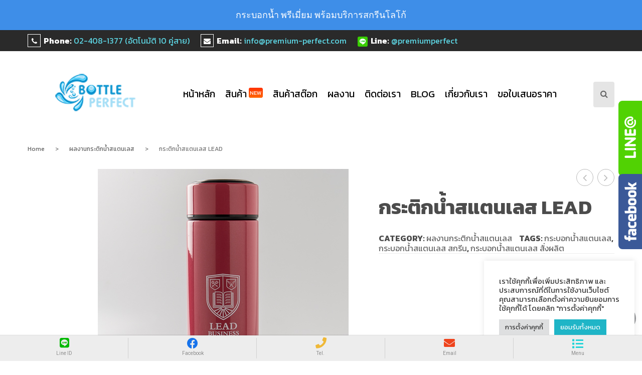

--- FILE ---
content_type: text/html; charset=UTF-8
request_url: https://bottle-perfect.com/product/%E0%B8%81%E0%B8%A3%E0%B8%B0%E0%B8%95%E0%B8%B4%E0%B8%81%E0%B8%99%E0%B9%89%E0%B8%B3%E0%B8%AA%E0%B9%81%E0%B8%95%E0%B8%99%E0%B9%80%E0%B8%A5%E0%B8%AA-lead/
body_size: 27280
content:
<!DOCTYPE html>
<!--[if IE 7]>
<html class="ie ie7" lang="en-US"
	prefix="og: https://ogp.me/ns#" >
<![endif]-->
<!--[if IE 8]>
<html class="ie ie8" lang="en-US"
	prefix="og: https://ogp.me/ns#" >
<![endif]-->
<!--[if !(IE 7) | !(IE 8)  ]><!-->
<html lang="en-US"
	prefix="og: https://ogp.me/ns#" >
<!--<![endif]-->
<head>
<meta charset="UTF-8" />
<meta name="viewport" content="width=device-width, initial-scale=1">
<link rel="profile" href="https://gmpg.org/xfn/11" />
<link rel="pingback" href="https://bottle-perfect.com/xmlrpc.php" />


		<link rel="icon" type="image/png" href="https://bottle-perfect.com/wp-content/uploads/2018/02/bottle-logo-ok200.jpg">
	<title>กระติกน้ำสแตนเลส LEAD &#8211; กระบอกน้ำ พรีเมี่ยม พร้อมบริการสกรีนโลโก้</title>
	<script type="text/javascript">function theChampLoadEvent(e){var t=window.onload;if(typeof window.onload!="function"){window.onload=e}else{window.onload=function(){t();e()}}}</script>
		<script type="text/javascript">var theChampDefaultLang = 'en_US', theChampCloseIconPath = 'https://bottle-perfect.com/wp-content/plugins/super-socializer/images/close.png';</script>
		<script> var theChampSiteUrl = 'https://bottle-perfect.com', theChampVerified = 0, theChampEmailPopup = 0; </script>
			<script> var theChampSharingAjaxUrl = 'https://bottle-perfect.com/wp-admin/admin-ajax.php', heateorSsFbMessengerAPI = 'https://www.facebook.com/dialog/send?app_id=595489497242932&display=popup&link=%encoded_post_url%&redirect_uri=%encoded_post_url%',heateorSsWhatsappShareAPI = 'web', heateorSsUrlCountFetched = [], heateorSsSharesText = 'Shares', heateorSsShareText = 'Share', theChampPluginIconPath = 'https://bottle-perfect.com/wp-content/plugins/super-socializer/images/logo.png', theChampHorizontalSharingCountEnable = 0, theChampVerticalSharingCountEnable = 0, theChampSharingOffset = -10, theChampCounterOffset = -10, theChampMobileStickySharingEnabled = 0, heateorSsCopyLinkMessage = "Link copied.";
		var heateorSsHorSharingShortUrl = "https://bottle-perfect.com/product/%e0%b8%81%e0%b8%a3%e0%b8%b0%e0%b8%95%e0%b8%b4%e0%b8%81%e0%b8%99%e0%b9%89%e0%b8%b3%e0%b8%aa%e0%b9%81%e0%b8%95%e0%b8%99%e0%b9%80%e0%b8%a5%e0%b8%aa-lead/";var heateorSsVerticalSharingShortUrl = "https://bottle-perfect.com/product/%e0%b8%81%e0%b8%a3%e0%b8%b0%e0%b8%95%e0%b8%b4%e0%b8%81%e0%b8%99%e0%b9%89%e0%b8%b3%e0%b8%aa%e0%b9%81%e0%b8%95%e0%b8%99%e0%b9%80%e0%b8%a5%e0%b8%aa-lead/";		</script>
			<style type="text/css">.the_champ_horizontal_sharing .theChampSharing{
					color: #fff;
				border-width: 0px;
		border-style: solid;
		border-color: transparent;
	}
		.the_champ_horizontal_sharing .theChampTCBackground{
		color:#666;
	}
		.the_champ_horizontal_sharing .theChampSharing:hover{
				border-color: transparent;
	}
	.the_champ_vertical_sharing .theChampSharing{
					color: #fff;
				border-width: 0px;
		border-style: solid;
		border-color: transparent;
	}
		.the_champ_vertical_sharing .theChampTCBackground{
		color:#666;
	}
		.the_champ_vertical_sharing .theChampSharing:hover{
				border-color: transparent;
	}
	@media screen and (max-width:783px){.the_champ_vertical_sharing{display:none!important}}</style>
	                        <script>
                            /* You can add more configuration options to webfontloader by previously defining the WebFontConfig with your options */
                            if ( typeof WebFontConfig === "undefined" ) {
                                WebFontConfig = new Object();
                            }
                            WebFontConfig['google'] = {families: ['Kanit:100,200,300,400,500,600,700,800,900,100italic,200italic,300italic,400italic,500italic,600italic,700italic,800italic,900italic']};

                            (function() {
                                var wf = document.createElement( 'script' );
                                wf.src = 'https://ajax.googleapis.com/ajax/libs/webfont/1.5.3/webfont.js';
                                wf.type = 'text/javascript';
                                wf.async = 'true';
                                var s = document.getElementsByTagName( 'script' )[0];
                                s.parentNode.insertBefore( wf, s );
                            })();
                        </script>
                        <link rel='dns-prefetch' href='//platform.twitter.com' />
<link rel='dns-prefetch' href='//fonts.googleapis.com' />
<link rel='dns-prefetch' href='//s.w.org' />
<link rel="alternate" type="application/rss+xml" title="กระบอกน้ำ พรีเมี่ยม พร้อมบริการสกรีนโลโก้ &raquo; Feed" href="https://bottle-perfect.com/feed/" />
<link rel="alternate" type="application/rss+xml" title="กระบอกน้ำ พรีเมี่ยม พร้อมบริการสกรีนโลโก้ &raquo; Comments Feed" href="https://bottle-perfect.com/comments/feed/" />
		<script type="text/javascript">
			window._wpemojiSettings = {"baseUrl":"https:\/\/s.w.org\/images\/core\/emoji\/12.0.0-1\/72x72\/","ext":".png","svgUrl":"https:\/\/s.w.org\/images\/core\/emoji\/12.0.0-1\/svg\/","svgExt":".svg","source":{"concatemoji":"https:\/\/bottle-perfect.com\/wp-includes\/js\/wp-emoji-release.min.js?ver=5.4.18"}};
			/*! This file is auto-generated */
			!function(e,a,t){var n,r,o,i=a.createElement("canvas"),p=i.getContext&&i.getContext("2d");function s(e,t){var a=String.fromCharCode;p.clearRect(0,0,i.width,i.height),p.fillText(a.apply(this,e),0,0);e=i.toDataURL();return p.clearRect(0,0,i.width,i.height),p.fillText(a.apply(this,t),0,0),e===i.toDataURL()}function c(e){var t=a.createElement("script");t.src=e,t.defer=t.type="text/javascript",a.getElementsByTagName("head")[0].appendChild(t)}for(o=Array("flag","emoji"),t.supports={everything:!0,everythingExceptFlag:!0},r=0;r<o.length;r++)t.supports[o[r]]=function(e){if(!p||!p.fillText)return!1;switch(p.textBaseline="top",p.font="600 32px Arial",e){case"flag":return s([127987,65039,8205,9895,65039],[127987,65039,8203,9895,65039])?!1:!s([55356,56826,55356,56819],[55356,56826,8203,55356,56819])&&!s([55356,57332,56128,56423,56128,56418,56128,56421,56128,56430,56128,56423,56128,56447],[55356,57332,8203,56128,56423,8203,56128,56418,8203,56128,56421,8203,56128,56430,8203,56128,56423,8203,56128,56447]);case"emoji":return!s([55357,56424,55356,57342,8205,55358,56605,8205,55357,56424,55356,57340],[55357,56424,55356,57342,8203,55358,56605,8203,55357,56424,55356,57340])}return!1}(o[r]),t.supports.everything=t.supports.everything&&t.supports[o[r]],"flag"!==o[r]&&(t.supports.everythingExceptFlag=t.supports.everythingExceptFlag&&t.supports[o[r]]);t.supports.everythingExceptFlag=t.supports.everythingExceptFlag&&!t.supports.flag,t.DOMReady=!1,t.readyCallback=function(){t.DOMReady=!0},t.supports.everything||(n=function(){t.readyCallback()},a.addEventListener?(a.addEventListener("DOMContentLoaded",n,!1),e.addEventListener("load",n,!1)):(e.attachEvent("onload",n),a.attachEvent("onreadystatechange",function(){"complete"===a.readyState&&t.readyCallback()})),(n=t.source||{}).concatemoji?c(n.concatemoji):n.wpemoji&&n.twemoji&&(c(n.twemoji),c(n.wpemoji)))}(window,document,window._wpemojiSettings);
		</script>
		<style type="text/css">
img.wp-smiley,
img.emoji {
	display: inline !important;
	border: none !important;
	box-shadow: none !important;
	height: 1em !important;
	width: 1em !important;
	margin: 0 .07em !important;
	vertical-align: -0.1em !important;
	background: none !important;
	padding: 0 !important;
}
</style>
	<link rel='stylesheet' id='validate-engine-css-css'  href='https://bottle-perfect.com/wp-content/plugins/wysija-newsletters/css/validationEngine.jquery.css' type='text/css' media='all' />
<link rel='stylesheet' id='mmm_mega_main_menu-css'  href='https://bottle-perfect.com/wp-content/plugins/mega_main_menu/src/css/cache.skin.css' type='text/css' media='all' />
<link rel='stylesheet' id='bee-Team-Boxed-css'  href='https://bottle-perfect.com/wp-content/themes/assyrian/css/Team-Boxed.css?ver=5.4.18' type='text/css' media='all' />
<link rel='stylesheet' id='wp-block-library-css'  href='https://bottle-perfect.com/wp-includes/css/dist/block-library/style.min.css' type='text/css' media='all' />
<link rel='stylesheet' id='wc-block-style-css'  href='https://bottle-perfect.com/wp-content/plugins/woocommerce/packages/woocommerce-blocks/build/style.css' type='text/css' media='all' />
<link rel='stylesheet' id='DCAS-style-css'  href='https://bottle-perfect.com/wp-content/plugins/ai-product-recommendations/functions/assets/css/dcas-style.css?ver=5.4.18' type='text/css' media='all' />
<link rel='stylesheet' id='contact-form-7-css'  href='https://bottle-perfect.com/wp-content/plugins/contact-form-7/includes/css/styles.css?ver=5.2' type='text/css' media='all' />
<link rel='stylesheet' id='cookie-law-info-css'  href='https://bottle-perfect.com/wp-content/plugins/cookie-law-info/public/css/cookie-law-info-public.css?ver=2.1.2' type='text/css' media='all' />
<link rel='stylesheet' id='cookie-law-info-gdpr-css'  href='https://bottle-perfect.com/wp-content/plugins/cookie-law-info/public/css/cookie-law-info-gdpr.css?ver=2.1.2' type='text/css' media='all' />
<link rel='stylesheet' id='sidebar-css'  href='https://bottle-perfect.com/wp-content/plugins/post-grid-carousel-ultimate/assets/css/sidebar.css?ver=5.4.18' type='text/css' media='all' />
<link rel='stylesheet' id='reset-css'  href='https://bottle-perfect.com/wp-content/plugins/post-grid-carousel-ultimate/assets/css/reset.css?ver=5.4.18' type='text/css' media='all' />
<link rel='stylesheet' id='pld-font-awesome-css'  href='https://bottle-perfect.com/wp-content/plugins/posts-like-dislike/css/fontawesome/css/all.min.css?ver=1.0.3' type='text/css' media='all' />
<link rel='stylesheet' id='pld-frontend-css'  href='https://bottle-perfect.com/wp-content/plugins/posts-like-dislike/css/pld-frontend.css?ver=1.0.3' type='text/css' media='all' />
<link rel='stylesheet' id='afpv-front-css'  href='https://bottle-perfect.com/wp-content/plugins/product-video-for-woocommerce/front/css/afpv_front.css?ver=1.0' type='text/css' media='all' />
<link rel='stylesheet' id='projects-styles-css'  href='https://bottle-perfect.com/wp-content/plugins/projects-by-woothemes/assets/css/woo-projects.css?ver=1.5.0' type='text/css' media='all' />
<link rel='stylesheet' id='projects-handheld-css'  href='https://bottle-perfect.com/wp-content/plugins/projects-by-woothemes/assets/css/woo-projects-handheld.css?ver=1.5.0' type='text/css' media='all' />
<link rel='stylesheet' id='rs-plugin-settings-css'  href='https://bottle-perfect.com/wp-content/plugins/revslider/public/assets/css/settings.css?ver=5.2.6' type='text/css' media='all' />
<style id='rs-plugin-settings-inline-css' type='text/css'>
@import url(https://fonts.googleapis.com/css?family=Open+Sans:400,800,300,700);.tp-caption.roundedimage img{-webkit-border-radius:300px;  -moz-border-radius:300px;  border-radius:300px}.tp-caption a{color:#ff7302;text-shadow:none;-webkit-transition:all 0.2s ease-out;-moz-transition:all 0.2s ease-out;-o-transition:all 0.2s ease-out;-ms-transition:all 0.2s ease-out}.tp-caption a:hover{color:#ffa902}.largeredbtn{font-family:"Raleway",sans-serif;font-weight:900;font-size:16px;line-height:60px;color:#fff !important;text-decoration:none;padding-left:40px;padding-right:80px;padding-top:22px;padding-bottom:22px;background:rgb(234,91,31); background:-moz-linear-gradient(top,rgba(234,91,31,1) 0%,rgba(227,58,12,1) 100%); background:-webkit-gradient(linear,left top,left bottom,color-stop(0%,rgba(234,91,31,1)),color-stop(100%,rgba(227,58,12,1))); background:-webkit-linear-gradient(top,rgba(234,91,31,1) 0%,rgba(227,58,12,1) 100%); background:-o-linear-gradient(top,rgba(234,91,31,1) 0%,rgba(227,58,12,1) 100%); background:-ms-linear-gradient(top,rgba(234,91,31,1) 0%,rgba(227,58,12,1) 100%); background:linear-gradient(to bottom,rgba(234,91,31,1) 0%,rgba(227,58,12,1) 100%); filter:progid:DXImageTransform.Microsoft.gradient( startColorstr='#ea5b1f',endColorstr='#e33a0c',GradientType=0 )}.largeredbtn:hover{background:rgb(227,58,12); background:-moz-linear-gradient(top,rgba(227,58,12,1) 0%,rgba(234,91,31,1) 100%); background:-webkit-gradient(linear,left top,left bottom,color-stop(0%,rgba(227,58,12,1)),color-stop(100%,rgba(234,91,31,1))); background:-webkit-linear-gradient(top,rgba(227,58,12,1) 0%,rgba(234,91,31,1) 100%); background:-o-linear-gradient(top,rgba(227,58,12,1) 0%,rgba(234,91,31,1) 100%); background:-ms-linear-gradient(top,rgba(227,58,12,1) 0%,rgba(234,91,31,1) 100%); background:linear-gradient(to bottom,rgba(227,58,12,1) 0%,rgba(234,91,31,1) 100%); filter:progid:DXImageTransform.Microsoft.gradient( startColorstr='#e33a0c',endColorstr='#ea5b1f',GradientType=0 )}.fullrounded img{-webkit-border-radius:400px;-moz-border-radius:400px;border-radius:400px}.tp-caption a{color:#ff7302;text-shadow:none;-webkit-transition:all 0.2s ease-out;-moz-transition:all 0.2s ease-out;-o-transition:all 0.2s ease-out;-ms-transition:all 0.2s ease-out}.tp-caption a:hover{color:#ffa902}.largeredbtn{font-family:"Raleway",sans-serif;font-weight:900;font-size:16px;line-height:60px;color:#fff !important;text-decoration:none;padding-left:40px;padding-right:80px;padding-top:22px;padding-bottom:22px;background:rgb(234,91,31); background:-moz-linear-gradient(top,rgba(234,91,31,1) 0%,rgba(227,58,12,1) 100%); background:-webkit-gradient(linear,left top,left bottom,color-stop(0%,rgba(234,91,31,1)),color-stop(100%,rgba(227,58,12,1))); background:-webkit-linear-gradient(top,rgba(234,91,31,1) 0%,rgba(227,58,12,1) 100%); background:-o-linear-gradient(top,rgba(234,91,31,1) 0%,rgba(227,58,12,1) 100%); background:-ms-linear-gradient(top,rgba(234,91,31,1) 0%,rgba(227,58,12,1) 100%); background:linear-gradient(to bottom,rgba(234,91,31,1) 0%,rgba(227,58,12,1) 100%); filter:progid:DXImageTransform.Microsoft.gradient( startColorstr='#ea5b1f',endColorstr='#e33a0c',GradientType=0 )}.largeredbtn:hover{background:rgb(227,58,12); background:-moz-linear-gradient(top,rgba(227,58,12,1) 0%,rgba(234,91,31,1) 100%); background:-webkit-gradient(linear,left top,left bottom,color-stop(0%,rgba(227,58,12,1)),color-stop(100%,rgba(234,91,31,1))); background:-webkit-linear-gradient(top,rgba(227,58,12,1) 0%,rgba(234,91,31,1) 100%); background:-o-linear-gradient(top,rgba(227,58,12,1) 0%,rgba(234,91,31,1) 100%); background:-ms-linear-gradient(top,rgba(227,58,12,1) 0%,rgba(234,91,31,1) 100%); background:linear-gradient(to bottom,rgba(227,58,12,1) 0%,rgba(234,91,31,1) 100%); filter:progid:DXImageTransform.Microsoft.gradient( startColorstr='#e33a0c',endColorstr='#ea5b1f',GradientType=0 )}.fullrounded img{-webkit-border-radius:400px;-moz-border-radius:400px;border-radius:400px}
</style>
<link rel='stylesheet' id='bonfire-touchy-css-css'  href='https://bottle-perfect.com/wp-content/plugins/touchy-by-bonfire/touchy.css?ver=1' type='text/css' media='all' />
<link rel='stylesheet' id='touchy-fontawesome-css'  href='https://bottle-perfect.com/wp-content/plugins/touchy-by-bonfire/fonts/font-awesome/css/all.min.css?ver=1' type='text/css' media='all' />
<link rel='stylesheet' id='touchy-fonts-css'  href='//fonts.googleapis.com/css?family=Roboto%3A400&#038;ver=1.0.0' type='text/css' media='all' />
<link rel='stylesheet' id='woocommerce-layout-css'  href='https://bottle-perfect.com/wp-content/plugins/woocommerce/assets/css/woocommerce-layout.css?ver=4.2.5' type='text/css' media='all' />
<link rel='stylesheet' id='woocommerce-smallscreen-css'  href='https://bottle-perfect.com/wp-content/plugins/woocommerce/assets/css/woocommerce-smallscreen.css?ver=4.2.5' type='text/css' media='only screen and (max-width: 768px)' />
<link rel='stylesheet' id='woocommerce-general-css'  href='https://bottle-perfect.com/wp-content/plugins/woocommerce/assets/css/woocommerce.css?ver=4.2.5' type='text/css' media='all' />
<style id='woocommerce-inline-inline-css' type='text/css'>
.woocommerce form .form-row .required { visibility: visible; }
</style>
<link rel='stylesheet' id='slick-style-css'  href='https://bottle-perfect.com/wp-content/themes/assyrian/js/slick/slick.css?ver=1.3.15' type='text/css' media='all' />
<link rel='stylesheet' id='chosen-style-css'  href='https://bottle-perfect.com/wp-content/themes/assyrian/js/chosen/chosen.min.css?ver=1.3.0' type='text/css' media='all' />
<link rel='stylesheet' id='fancybox-css-css'  href='https://bottle-perfect.com/wp-content/themes/assyrian/js/fancybox/jquery.fancybox.css?ver=2.1.5' type='text/css' media='all' />
<link rel='stylesheet' id='fancybox-buttons-css'  href='https://bottle-perfect.com/wp-content/themes/assyrian/js/fancybox/helpers/jquery.fancybox-buttons.css?ver=1.0.5' type='text/css' media='all' />
<link rel='stylesheet' id='fancybox-thumbs-css'  href='https://bottle-perfect.com/wp-content/themes/assyrian/js/fancybox/helpers/jquery.fancybox-thumbs.css?ver=1.0.7' type='text/css' media='all' />
<link rel='stylesheet' id='roadthemes-fonts-css'  href='https://fonts.googleapis.com/css?family=Open+Sans:400italic,700italic,400,700&#038;subset=latin,latin-ext' type='text/css' media='all' />
<link rel='stylesheet' id='roadthemes-style-css'  href='https://bottle-perfect.com/wp-content/themes/assyrian/style.css?ver=5.4.18' type='text/css' media='all' />
<link rel='stylesheet' id='megamenu-css-css'  href='https://bottle-perfect.com/wp-content/themes/assyrian/css/megamenu_style.css?ver=2.0.4' type='text/css' media='all' />
<link rel='stylesheet' id='fontawesome-css-css'  href='https://bottle-perfect.com/wp-content/themes/assyrian/css/font-awesome.min.css?ver=4.2.0' type='text/css' media='all' />
<link rel='stylesheet' id='bootstrap-css-css'  href='https://bottle-perfect.com/wp-content/themes/assyrian/css/bootstrap.min.css?ver=3.2.0' type='text/css' media='all' />
<link rel='stylesheet' id='HidemenuandFL-css'  href='https://bottle-perfect.com/wp-content/themes/assyrian/custombottle.css?ver=5.4.18' type='text/css' media='all' />
<link rel='stylesheet' id='roadthemes-css-css'  href='https://bottle-perfect.com/wp-content/themes/assyrian/css/theme1.css?ver=1.0.0' type='text/css' media='all' />
<!--[if lte IE 9]>
<link rel='stylesheet' id='roadthemes-ie-css'  href='https://bottle-perfect.com/wp-content/themes/assyrian/css/ie1.css?ver=20121010' type='text/css' media='all' />
<![endif]-->
<link rel='stylesheet' id='roadthemes-custom-css'  href='https://bottle-perfect.com/wp-content/themes/assyrian/css/opt_css.css?ver=1.0.0' type='text/css' media='all' />
<link rel='stylesheet' id='mm_icomoon-css'  href='https://bottle-perfect.com/wp-content/plugins/mega_main_menu/framework/src/css/icomoon.css?ver=2.0.7' type='text/css' media='all' />
<link rel='stylesheet' id='the_champ_frontend_css-css'  href='https://bottle-perfect.com/wp-content/plugins/super-socializer/css/front.css?ver=7.13.2' type='text/css' media='all' />
<link rel='stylesheet' id='js_composer_custom_css-css'  href='//bottle-perfect.com/wp-content/uploads/js_composer/custom.css?ver=6.2.0' type='text/css' media='all' />
<link rel='stylesheet' id='cf7cf-style-css'  href='https://bottle-perfect.com/wp-content/plugins/cf7-conditional-fields/style.css?ver=2.2.9' type='text/css' media='all' />
<script type='text/javascript' src='https://bottle-perfect.com/wp-includes/js/jquery/jquery.js'></script>
<script type='text/javascript' src='https://bottle-perfect.com/wp-includes/js/jquery/jquery-migrate.min.js'></script>
<script type='text/javascript'>
/* <![CDATA[ */
var Cli_Data = {"nn_cookie_ids":[],"cookielist":[],"non_necessary_cookies":[],"ccpaEnabled":"","ccpaRegionBased":"","ccpaBarEnabled":"","strictlyEnabled":["necessary","obligatoire"],"ccpaType":"gdpr","js_blocking":"1","custom_integration":"","triggerDomRefresh":"","secure_cookies":""};
var cli_cookiebar_settings = {"animate_speed_hide":"500","animate_speed_show":"500","background":"#FFF","border":"#b1a6a6c2","border_on":"","button_1_button_colour":"#61a229","button_1_button_hover":"#4e8221","button_1_link_colour":"#fff","button_1_as_button":"1","button_1_new_win":"","button_2_button_colour":"#333","button_2_button_hover":"#292929","button_2_link_colour":"#444","button_2_as_button":"","button_2_hidebar":"","button_3_button_colour":"#dedfe0","button_3_button_hover":"#b2b2b3","button_3_link_colour":"#333333","button_3_as_button":"1","button_3_new_win":"","button_4_button_colour":"#dedfe0","button_4_button_hover":"#b2b2b3","button_4_link_colour":"#333333","button_4_as_button":"1","button_7_button_colour":"#1fb5c7","button_7_button_hover":"#19919f","button_7_link_colour":"#fff","button_7_as_button":"1","button_7_new_win":"","font_family":"inherit","header_fix":"","notify_animate_hide":"1","notify_animate_show":"1","notify_div_id":"#cookie-law-info-bar","notify_position_horizontal":"left","notify_position_vertical":"bottom","scroll_close":"","scroll_close_reload":"","accept_close_reload":"","reject_close_reload":"","showagain_tab":"1","showagain_background":"#fff","showagain_border":"#000","showagain_div_id":"#cookie-law-info-again","showagain_x_position":"100px","text":"#333333","show_once_yn":"","show_once":"10000","logging_on":"","as_popup":"","popup_overlay":"1","bar_heading_text":"","cookie_bar_as":"widget","popup_showagain_position":"bottom-right","widget_position":"right"};
var log_object = {"ajax_url":"https:\/\/bottle-perfect.com\/wp-admin\/admin-ajax.php"};
/* ]]> */
</script>
<script type='text/javascript' src='https://bottle-perfect.com/wp-content/plugins/cookie-law-info/public/js/cookie-law-info-public.js?ver=2.1.2'></script>
<script type='text/javascript'>
/* <![CDATA[ */
var pld_js_object = {"admin_ajax_url":"https:\/\/bottle-perfect.com\/wp-admin\/admin-ajax.php","admin_ajax_nonce":"8fc9488c60"};
/* ]]> */
</script>
<script type='text/javascript' src='https://bottle-perfect.com/wp-content/plugins/posts-like-dislike/js/pld-frontend.js?ver=1.0.3'></script>
<script type='text/javascript' src='https://bottle-perfect.com/wp-content/plugins/product-video-for-woocommerce/front/js/html5lightbox.js?ver=1.0'></script>
<script type='text/javascript' src='https://bottle-perfect.com/wp-content/plugins/product-video-for-woocommerce/front/js/afpv_front.js?ver=1.0'></script>
<script type='text/javascript' src='https://bottle-perfect.com/wp-content/plugins/revslider/public/assets/js/jquery.themepunch.tools.min.js?ver=5.2.6'></script>
<script type='text/javascript' src='https://bottle-perfect.com/wp-content/plugins/revslider/public/assets/js/jquery.themepunch.revolution.min.js?ver=5.2.6'></script>
<script type='text/javascript'>
/* <![CDATA[ */
var misha_ajax_comment_params = {"ajaxurl":"https:\/\/bottle-perfect.com\/wp-admin\/admin-ajax.php"};
/* ]]> */
</script>
<script type='text/javascript' src='https://bottle-perfect.com/wp-content/themes/assyrian/ajax-comment.js?ver=5.4.18'></script>
<link rel='https://api.w.org/' href='https://bottle-perfect.com/wp-json/' />
<link rel='shortlink' href='https://bottle-perfect.com/?p=11007' />
<link rel="alternate" type="application/json+oembed" href="https://bottle-perfect.com/wp-json/oembed/1.0/embed?url=https%3A%2F%2Fbottle-perfect.com%2Fproduct%2F%25e0%25b8%2581%25e0%25b8%25a3%25e0%25b8%25b0%25e0%25b8%2595%25e0%25b8%25b4%25e0%25b8%2581%25e0%25b8%2599%25e0%25b9%2589%25e0%25b8%25b3%25e0%25b8%25aa%25e0%25b9%2581%25e0%25b8%2595%25e0%25b8%2599%25e0%25b9%2580%25e0%25b8%25a5%25e0%25b8%25aa-lead%2F" />
<link rel="alternate" type="text/xml+oembed" href="https://bottle-perfect.com/wp-json/oembed/1.0/embed?url=https%3A%2F%2Fbottle-perfect.com%2Fproduct%2F%25e0%25b8%2581%25e0%25b8%25a3%25e0%25b8%25b0%25e0%25b8%2595%25e0%25b8%25b4%25e0%25b8%2581%25e0%25b8%2599%25e0%25b9%2589%25e0%25b8%25b3%25e0%25b8%25aa%25e0%25b9%2581%25e0%25b8%2595%25e0%25b8%2599%25e0%25b9%2580%25e0%25b8%25a5%25e0%25b8%25aa-lead%2F&#038;format=xml" />
<style></style>		<style>
        /* logo location */
        .touchy-logo-wrapper { background-color:; }
        .touchy-logo-wrapper { background-color:; }
        .touchy-logo a { color:; }
        .touchy-logo a:hover { color:; }
        .touchy-logo-wrapper {
                    }
        .touchy-logo-wrapper-bg {
            background-image:url('');
            opacity:;
                    }
        .touchy-logo-image img { max-height:px; }

        /* if logo location hidden*/
                
        /* text labels */
        .touchy-wrapper .touchy-back-button::before {
            content:'Line ID';
            color:#8c8c8c;
        }
        .touchy-wrapper .touchy-call-button::before {
            content:'Tel.';
            color:#8c8c8c;
            margin-left:-2px;
        }
        .touchy-wrapper .touchy-email-button::before {
            content:'Email';
            color:#8c8c8c;
        }
        .touchy-wrapper .touchy-search-button::before {
            content:'Facebook';
            color:#8c8c8c;
        }
        .touchy-wrapper .touchy-menu-button::before {
            content:'Menu';
            color:#8c8c8c;
        }
        
        /* text label hovers (on touch devices only) */
                .touchy-wrapper .touchy-back-button:hover::before,
        .touchy-wrapper .touchy-call-button:hover::before,
        .touchy-wrapper .touchy-email-button:hover::before,
        .touchy-wrapper .touchy-search-button:hover::before,
        .touchy-wrapper .touchy-menu-button:hover::before {
            color:#fff;
        }
        .touchy-wrapper .touchy-back-button:hover::before { color:; }
        .touchy-wrapper .touchy-call-button:hover::before { color:; }
        .touchy-wrapper .touchy-email-button:hover::before { color:; }
        .touchy-wrapper .touchy-search-button:hover::before { color:; }
        .touchy-wrapper .touchy-menu-button:hover::before { color:; }
                /* text label colors for search and menu button active states */
        .touchy-wrapper .touchy-search-button-active::before { color:; }
        .touchy-wrapper .touchy-menu-button-active::before { color:; }
        
        /* button borders */
        .touchy-wrapper .touchy-back-button,
        .touchy-wrapper .touchy-call-button,
        .touchy-wrapper .touchy-email-button,
        .touchy-wrapper .touchy-search-button,
        .touchy-wrapper .touchy-menu-button {
            border-width:0;
        }

                
                
                
                
                
        /* icon positioning if text label entered */
                .touchy-back-text-label-offset > div { margin-top:-7px; }
        .touchy-back-text-label-offset i { position:relative; top:-5px; }
                
                .touchy-call-text-label-offset > div { position:relative; top:-9px; }
        .touchy-call-text-label-offset i { position:relative; top:-5px; }
                
                .touchy-email-text-label-offset > div { margin-top:-9px; }
        .touchy-email-text-label-offset i { position:relative; top:-5px; }
                
                .touchy-search-text-label-offset > div { margin-top:-11px; }
        .touchy-search-text-label-offset i { position:relative; top:-5px; }
                
                .touchy-menu-text-label-offset > div { margin-top:-8px; }
        .touchy-menu-text-label-offset i { position:relative; top:-8px; }
                
        /* custom text label font size */
        .touchy-wrapper .touchy-back-button::before,
        .touchy-wrapper .touchy-call-button::before,
        .touchy-wrapper .touchy-email-button::before,
        .touchy-wrapper .touchy-search-button::before,
        .touchy-wrapper .touchy-menu-button::before {
            font-size:px;
        }
        
		/* BACK button */
		.touchy-wrapper .touchy-back-button { color:#00b900; background-color:#ededed; }
		/* CALL button */
		.touchy-wrapper .touchy-call-button { color:#efb837; background-color:#ededed; }
		/* EMAIL button */
		.touchy-wrapper .touchy-email-button { color:#ef431c; background-color:#ededed; }
		/* SEARCH button */
		.touchy-wrapper .touchy-search-button { color:#1773eb; background-color:#ededed; }
        /* when search button active */
        .touchy-search-button-active { color:#ffffff !important; background-color:#b5b5b5 !important; }
        .touchy-search-button-active .touchy-default-search-outer {            
            -webkit-box-shadow:0px 0px 0px 2px #ffffff !important;
            -moz-box-shadow:0px 0px 0px 2px #ffffff !important;
            box-shadow:0px 0px 0px 2px #ffffff !important;
        }
        .touchy-search-button-active .touchy-default-search-outer:after,
        .touchy-search-button-active .touchy-default-search-inner,
        .touchy-search-button-active .touchy-default-search-inner:before,
        .touchy-search-button-active .touchy-default-search-inner:after { background-color:#ffffff !important; }
        /* MENU button */
		.touchy-menu-button { color:#1dd3d6; background-color:#ededed; }
        .touchy-default-menu,
        .touchy-default-menu:before,
        .touchy-default-menu:after { background-color:#1dd3d6; }
        /* when menu button active */
        .touchy-menu-button-active { color:; background-color:#b5b5b5; }
        .touchy-menu-button-active .touchy-default-menu,
        .touchy-menu-button-active .touchy-default-menu:before,
        .touchy-menu-button-active .touchy-default-menu:after { background-color:; }

        /* show top button hovers on non-touch devices only */
                .touchy-back-button:hover,
        .touchy-call-button:hover,
        .touchy-email-button:hover,
        .touchy-search-button:hover,
        .touchy-menu-button:hover {
            color:#fff;
            background-color:#07B1FF;
        }
        .touchy-back-button:hover { color:; background-color:#b5b5b5; }
        .touchy-call-button:hover { color:; background-color:#b5b5b5; }
        .touchy-email-button:hover { color:; background-color:#b5b5b5; }
        .touchy-search-button:hover { color:#ffffff; background-color:#b5b5b5; }
        .touchy-menu-button:hover { color:; background-color:#b5b5b5; }

        /* default back button */
        .touchy-back-button:hover .touchy-default-back,
        .touchy-back-button:hover .touchy-default-back:before,
        .touchy-back-button:hover .touchy-default-back:after { background-color:#fff;; }

        /* default call icon hovers */
        .touchy-call-button:hover .touchy-default-call-one,
        .touchy-call-button:hover .touchy-default-call-two,
        .touchy-call-button:hover .touchy-default-call-three,
        .touchy-call-button:hover .touchy-default-call-one:before,
        .touchy-call-button:hover .touchy-default-call-two:before,
        .touchy-call-button:hover .touchy-default-call-three:before,
        .touchy-call-button:hover .touchy-default-call-one:after,
        .touchy-call-button:hover .touchy-default-call-two:after,
        .touchy-call-button:hover .touchy-default-call-three:after { background-color:#fff; }

        /* default email icon hovers */
        .touchy-email-button:hover .touchy-default-email-outer {
            -webkit-box-shadow:0px 0px 0px 2px #fff;
            -moz-box-shadow:0px 0px 0px 2px #fff;
            box-shadow:0px 0px 0px 2px #fff;
        }
        .touchy-email-button:hover .touchy-default-email-outer:before,
        .touchy-email-button:hover .touchy-default-email-outer:after,
        .touchy-email-button:hover .touchy-default-email-outer .touchy-default-email-inner:before,
        .touchy-email-button:hover .touchy-default-email-outer .touchy-default-email-inner:after { background-color:#fff; }
        
        /* default search icon hovers */
        .touchy-search-button:hover .touchy-default-search-outer {
            -webkit-box-shadow:0px 0px 0px 2px #ffffff;
            -moz-box-shadow:0px 0px 0px 2px #ffffff;
            box-shadow:0px 0px 0px 2px #ffffff;
        }
        .touchy-search-button:hover .touchy-default-search-outer:after,
        .touchy-search-button:hover .touchy-default-search-outer .touchy-default-search-inner,
        .touchy-search-button:hover .touchy-default-search-outer .touchy-default-search-inner:before,
        .touchy-search-button:hover .touchy-default-search-outer .touchy-default-search-inner:after { background-color:#ffffff; }
        
        /* default menu icon hover */
        .touchy-menu-button:hover .touchy-default-menu,
        .touchy-menu-button:hover .touchy-default-menu:before,
        .touchy-menu-button:hover .touchy-default-menu:after { background-color:#fff; }
                
        /* default back button */
        .touchy-default-back,
        .touchy-default-back:before,
        .touchy-default-back:after { background-color:#00b900; }
        
        /* default call button */
        .touchy-default-call-one,
        .touchy-default-call-two,
        .touchy-default-call-three,
        .touchy-default-call-one:before,
        .touchy-default-call-two:before,
        .touchy-default-call-three:before,
        .touchy-default-call-one:after,
        .touchy-default-call-two:after,
        .touchy-default-call-three:after { background-color:#efb837; }
        
        /* default email button */
        .touchy-email-button .touchy-default-email-outer {
            -webkit-box-shadow:0px 0px 0px 2px #ef431c;
            -moz-box-shadow:0px 0px 0px 2px #ef431c;
            box-shadow:0px 0px 0px 2px #ef431c;
        }
        .touchy-email-button .touchy-default-email-outer:before,
        .touchy-email-button .touchy-default-email-outer:after,
        .touchy-email-button .touchy-default-email-outer .touchy-default-email-inner:before,
        .touchy-email-button .touchy-default-email-outer .touchy-default-email-inner:after { background-color:#ef431c; }
        
        /* default search button */
        .touchy-search-button .touchy-default-search-outer {
            -webkit-box-shadow:0px 0px 0px 2px #1773eb;
            -moz-box-shadow:0px 0px 0px 2px #1773eb;
            box-shadow:0px 0px 0px 2px #1773eb;
        }
        .touchy-search-button .touchy-default-search-outer:after,
        .touchy-search-button .touchy-default-search-outer .touchy-default-search-inner,
        .touchy-search-button .touchy-default-search-outer .touchy-default-search-inner:before,
        .touchy-search-button .touchy-default-search-outer .touchy-default-search-inner:after { background-color:#1773eb; }
        
        /* menu bar dividers */
                
		/* menu bar dividers */
		.touchy-back-button:after,
        .touchy-call-button:after,
        .touchy-email-button:after,
        .touchy-search-button:after { background-color:#d1d1d1; }
        
        /* hide button dividers on button hover (on non-touch devices only) */
                .touchy-back-button:hover:after,
        .touchy-call-button:hover:after,
        .touchy-email-button:hover:after,
        .touchy-search-button:hover:after { opacity:0; }
        
        /* search field placeholder color */
        input.touchy-search-field::-webkit-input-placeholder { color: !important; }
        input.touchy-search-field:-moz-placeholder { color: !important; }
        input.touchy-search-field::-moz-placeholder { color: !important; }
        /* search field text color */
        .touchy-search-wrapper input.touchy-search-field { color:; }
        /* search field 'clear field' button color */
        .touchy-clear-search::before,
        .touchy-clear-search::after { background-color: }
        /* search field background color */
        .touchy-search-wrapper input.touchy-search-field { background-color:; }
        /* search button text + background color */
        .touchy-search-wrapper input.touchy-search { color:; background-color:; }

		/* accordion + tooltip background, corner radius, menu end marker */
        .touchy-by-bonfire {
            border-radius:px;
            border-bottom-width:px;
        }
		.touchy-menu-tooltip:before { border-bottom-color:; }
		.touchy-by-bonfire { background:; border-color:; }
        /* if tooltip color overridden */
        .touchy-menu-tooltip:before { border-bottom-color:; }
        
        /* sub-menu background */
        .touchy-by-bonfire ul.sub-menu { background:; }

        /* horizontal menu item divider */
        .touchy-by-bonfire .menu > li,
        .touchy-by-bonfire ul.sub-menu > li:first-child { border-color:; }
        /* horizontal menu item divider (sub-menu) */
        .touchy-by-bonfire ul li ul li:after { background-color:; }

		/* accordion menu separator */
		.touchy-by-bonfire .menu li span { border-left-color:; }
        /* accordion menu separator (sub-menu) */
		.touchy-by-bonfire .sub-menu li span { border-left-color:; }
        
		/* submenu arrow animation */
        
            .touchy-by-bonfire span.touchy-submenu-active span::before {
                -webkit-transform:rotate(-45deg);
                -moz-transform:rotate(-45deg);
                transform:rotate(-45deg);
            }
            .touchy-by-bonfire span.touchy-submenu-active span::after {
                -webkit-transform:rotate(45deg);
                -moz-transform:rotate(45deg);
                transform:rotate(45deg);
            }
                /* accordion menu item */
		.touchy-by-bonfire .menu a {
            font-size:20px;
            line-height:20px;
            font-family:;
            color:;
        }
        .touchy-by-bonfire ul li.current-menu-item > a,
        .touchy-by-bonfire .sub-menu .current-menu-item > a { color:; }
		.touchy-by-bonfire .menu a:hover,
        .touchy-by-bonfire ul li.current-menu-item a:hover,
        .touchy-by-bonfire .menu a:active { color:; }
        
        /* menu icons */
        .touchy-by-bonfire .menu a i {
            font-size:px;
            color:;
        }
        .touchy-by-bonfire .sub-menu a i {
            font-size:px;
            color:;
        }

		/* menu description */
		.touchy-menu-item-description {
            font-size:20px;
            line-height:20px;
            margin-top:px;
            font-family:;
            color:;
        }

		/* accordion sub-menu item */
		.touchy-by-bonfire .sub-menu a { color:; }
		.touchy-by-bonfire .sub-menu a:hover, .touchy-by-bonfire .sub-menu a:active { color:; }
		
        /* highlighted menu item */
        .touchy-by-bonfire ul li.marker > a { border-color:; }
        
		/* content overlay color + transparency */
		.touchy-overlay { background-color:; }
        .touchy-overlay-active { opacity:; }
		
		/* menu transparency */
		.touchy-wrapper { opacity:; }
        
        /* hide menubar shadow */
                
        /* widget area background */
        .touchy-widgets-wrapper { background-color:; }
        
        /* absolute positioning */
                
        /* bottom positioning */
                .touchy-logo-wrapper {
            z-index:99992 !important;
                        -moz-box-shadow:0 0 2px 0 rgba(0,0,0,0.14);
            -webkit-box-shadow:0 0 2px 0 rgba(0,0,0,0.14);
            box-shadow:0 0 2px 0 rgba(0,0,0,0.14);
                    }
        .touchy-wrapper {
            position:fixed !important;
            top:auto;
            bottom:0;
        }
        .touchy-by-bonfire-wrapper {
            position:fixed !important;
            top:20px;
            bottom:65px;
        }
        .touchy-search-wrapper {
            position:fixed !important;
            top:auto;
            bottom:0;
        }
        .touchy-search-wrapper-active {
            -webkit-transform:translateY(-51px);
            -moz-transform:translateY(-51px);
            transform:translateY(-51px);
        }
        .touchy-by-bonfire {
            position:absolute;
            top:auto;
            bottom:0;
            border-width:3px 0 0 0;
        }
        .touchy-menu-tooltip:before {
            top:-15px;
            border-bottom:0;
            border-top:6px solid #fff;
            border-top-color:;
        }
        .touchy-by-bonfire {
            -webkit-transform:translateY(10px);
            -moz-transform:translateY(10px);
            transform:translateY(10px);
        }
                
        /* hide logo area background shadow */
                
        /* accordion expand icon */
		.touchy-by-bonfire .touchy-sub-arrow-inner:before,
        .touchy-by-bonfire .touchy-sub-arrow-inner:after { background-color:; }
        /* accordion expand icon (sub-menu) */
        .touchy-by-bonfire .sub-menu li .touchy-sub-arrow-inner:before,
        .touchy-by-bonfire .sub-menu li .touchy-sub-arrow-inner:after { background-color:; }
        
        /* show sub-menu arrow hover colors on non-touch devices only */
                .touchy-by-bonfire .touchy-sub-arrow:hover .touchy-sub-arrow-inner:before,
        .touchy-by-bonfire .touchy-sub-arrow:hover .touchy-sub-arrow-inner:after { background-color:#777; }
        /* accordion expand icon hover */
        .touchy-by-bonfire .touchy-sub-arrow:hover .touchy-sub-arrow-inner:before,
        .touchy-by-bonfire .touchy-sub-arrow:hover .touchy-sub-arrow-inner:after { background-color:; }
        /* accordion expand icon hover (sub-menu) */
        .touchy-by-bonfire .sub-menu li .touchy-sub-arrow:hover .touchy-sub-arrow-inner:before,
        .touchy-by-bonfire .sub-menu li .touchy-sub-arrow:hover .touchy-sub-arrow-inner:after { background-color:; }
                
        /* full menu item menu */
        .touchy-by-bonfire .menu .full-item-arrow-hover > .touchy-sub-arrow .touchy-sub-arrow-inner::before,
        .touchy-by-bonfire .menu .full-item-arrow-hover > .touchy-sub-arrow .touchy-sub-arrow-inner::after,
        .touchy-by-bonfire .menu > li > span.touchy-submenu-active .touchy-sub-arrow-inner::before,
        .touchy-by-bonfire .menu > li > span.touchy-submenu-active .touchy-sub-arrow-inner::after { background-color:; }
        /* full menu item sub-menu */
        .touchy-by-bonfire .sub-menu .full-item-arrow-hover > .touchy-sub-arrow .touchy-sub-arrow-inner::before,
        .touchy-by-bonfire .sub-menu .full-item-arrow-hover > .touchy-sub-arrow .touchy-sub-arrow-inner::after,
        .touchy-by-bonfire .sub-menu > li > span.touchy-submenu-active .touchy-sub-arrow-inner::before,
        .touchy-by-bonfire .sub-menu > li > span.touchy-submenu-active .touchy-sub-arrow-inner::after { background-color:; }
        
        /* if submenu arrow divider is hidden */
                
        /* push down Touchy if WordPress toolbar is active */
                
		/* hide touchy between resolutions */
		@media ( min-width:px) and (max-width:px) {
			.touchy-logo-wrapper,
            .touchy-search-wrapper,
            .touchy-wrapper,
			.touchy-overlay,
			.touchy-by-bonfire { display:none !important; }
		}
		/* hide theme menu */
				</style>
		<!-- END CUSTOM COLORS (WP THEME CUSTOMIZER) -->
	
		<script type="text/javascript">
	var road_brandnumber = 6,
		road_brandscroll = true,
		road_brandscrollnumber = 2,
		road_brandpause = 3000,
		road_brandanimate = 2000;
	var road_blogscroll = false,
		road_blogpause = 3000,
		road_bloganimate = 2000;
	var road_testiscroll = true,
		road_testipause = 6000,
		road_testianimate = 3000;
	var road_menu_number = 9;
	</script>
		<script type="text/javascript">
	var ajaxurl = 'https://bottle-perfect.com/wp-admin/admin-ajax.php';
	</script>
	<noscript><style>.woocommerce-product-gallery{ opacity: 1 !important; }</style></noscript>
	<meta name="generator" content="Powered by WPBakery Page Builder - drag and drop page builder for WordPress."/>
<meta name="generator" content="Powered by Slider Revolution 5.2.6 - responsive, Mobile-Friendly Slider Plugin for WordPress with comfortable drag and drop interface." />
			<script type="text/javascript" >
				window.ga=window.ga||function(){(ga.q=ga.q||[]).push(arguments)};ga.l=+new Date;
				ga('create', 'UA-59400992-12', 'auto');
				// Plugins
				
				ga('send', 'pageview');
			</script>
			<script async src="https://www.google-analytics.com/analytics.js"></script>
					<style type="text/css" id="wp-custom-css">
			.menu-badge {
font-size: 11px;
margin-left: 4px;
position: relative;
top: -1.5px;
margin-bottom: 3px;
color: #ffffff;
background-color: #FF0000;
padding: 2px 2px;
border-radius: 4px;
}
.badge-bounce {
animation: bouncing .3s cubic-bezier(0.1,0.05,0.05,1) 0s infinite alternate both;
}
.feat_image iframe {
    height: 312px;
}
@keyframes bouncing{
	0%{top:-1px}
	100%{top:-5px}
}
		</style>
		<style type="text/css" title="dynamic-css" class="options-output">body{font-family:Kanit;line-height:20px;font-weight:400;font-style:normal;color:#646464;font-size:16px;opacity: 1;visibility: visible;-webkit-transition: opacity 0.24s ease-in-out;-moz-transition: opacity 0.24s ease-in-out;transition: opacity 0.24s ease-in-out;}.wf-loading body{opacity: 0;}.ie.wf-loading body{visibility: hidden;}</style><noscript><style> .wpb_animate_when_almost_visible { opacity: 1; }</style></noscript><!-- Global site tag (gtag.js) - Google Ads: 991054595 -->
<script async src="https://www.googletagmanager.com/gtag/js?id=AW-991054595"></script>
<script>
  window.dataLayer = window.dataLayer || [];
  function gtag(){dataLayer.push(arguments);}
  gtag('js', new Date());

  gtag('config', 'AW-991054595');
</script>

<script>
  gtag('event', 'page_view', {
    'send_to': 'AW-991054595',
    'value': 'replace with value',
    'items': [{
      'id': 'replace with value',
      'location_id': 'replace with value',
      'google_business_vertical': 'education'
    }, {
      'origin': 'replace with value',
      'destination': 'replace with value',
      'start_date': 'replace with value',
      'end_date': 'replace with value',
      'google_business_vertical': 'flights'
    }, {
      'id': 'replace with value',
      'start_date': 'replace with value',
      'end_date': 'replace with value',
      'google_business_vertical': 'hotel_rental'
    }, {
      'id': 'replace with value',
      'location_id': 'replace with value',
      'google_business_vertical': 'jobs'
    }, {
      'id': 'replace with value',
      'location_id': 'replace with value',
      'google_business_vertical': 'local'
    }, {
      'id': 'replace with value',
      'location_id': 'replace with value',
      'google_business_vertical': 'real_estate'
    }, {
      'id': 'replace with value',
      'google_business_vertical': 'retail'
    }, {
      'origin': 'replace with value',
      'destination': 'replace with value',
      'start_date': 'replace with value',
      'end_date': 'replace with value',
      'google_business_vertical': 'travel'
    }]
  });
</script>
<!-- Google Tag Manager -->
<script>(function(w,d,s,l,i){w[l]=w[l]||[];w[l].push({'gtm.start':
new Date().getTime(),event:'gtm.js'});var f=d.getElementsByTagName(s)[0],
j=d.createElement(s),dl=l!='dataLayer'?'&l='+l:'';j.async=true;j.src=
'https://www.googletagmanager.com/gtm.js?id='+i+dl;f.parentNode.insertBefore(j,f);
})(window,document,'script','dataLayer','GTM-T92PRTT');</script>
<!-- End Google Tag Manager -->
<!-- Facebook Pixel Code -->
<!-- <script>
!function(f,b,e,v,n,t,s)
{if(f.fbq)return;n=f.fbq=function(){n.callMethod?
n.callMethod.apply(n,arguments):n.queue.push(arguments)};
if(!f._fbq)f._fbq=n;n.push=n;n.loaded=!0;n.version='2.0';
n.queue=[];t=b.createElement(e);t.async=!0;
t.src=v;s=b.getElementsByTagName(e)[0];
s.parentNode.insertBefore(t,s)}(window,document,'script',
'https://connect.facebook.net/en_US/fbevents.js');
 fbq('init', '410464896335643'); 
fbq('track', 'PageView');
</script>
<noscript>
 <img height="1" width="1" 
src="https://www.facebook.com/tr?id=410464896335643&ev=PageView
&noscript=1"/>
</noscript> -->
<!-- End Facebook Pixel Code -->
<!-- รุ่งทําtimeline -->
<script >
  jQuery( document ).ready(function() {
  jQuery('.text_comment').click(function () {
  var testid = this.id;
    jQuery(".comments-hide-toggle-"+testid).toggle();
    if(jQuery('#commenttest-'+testid).css('display') == 'none'){
    jQuery('#commenttest-'+testid).css({'display':'block'});
  }
   else if(jQuery('#commenttest-'+testid).css('display') == 'block'){
    jQuery('#commenttest-'+testid).css({'display':'none'});
  }
  })
  jQuery('a.comment-reply-link').click(function(e) {
    // e.preventDefault();
    jQuery("a.comment-reply-link").attr("href", "#555");
    var a = jQuery( this ).data("commentid");
    var b = jQuery( this ).data("postid");
    console.log(a);
    console.log(b);
    // $("a.comment-reply-link").attr("href", "https://ofisu.co.th/blog/?replytocom="+a+"#respond")
if(jQuery('body').hasClass('logged-in')){
    var c = '<div id="respond" class="comment-respond"><h3 id="reply-title" class="comment-reply-title">Leave a Reply <small><a rel="nofollow" id="cancel-comment-reply-link" href="/aaaaaaaaaaaaaaaaaaaaaaaaaa/#respond" style="">Cancel reply</a></small></h3><form action="https://bottle-perfect.com/wp-comments-post.php" method="post" id="commentform" class="comment-form" novalidate=""><p class="logged-in-as"><a href="https://woocommerce-373093-1288856.cloudwaysapps.com/wp-admin/profile.php" aria-label="Logged in as test test. Edit your profile.">Logged in as Admin</a>. <a href="https://woocommerce-373093-1288856.cloudwaysapps.com/wp-login.php?action=logout&amp;redirect_to=https%3A%2F%2Fwoocommerce-373093-1288856.cloudwaysapps.com%2Faaaaaaaaaaaaaaaaaaaaaaaaaa%2F&amp;_wpnonce=5241875fd7">Log out?</a></p><p class="comment-form-comment"><label for="comment">Comment</label> <textarea id="comment" name="comment" cols="45" rows="8" maxlength="65525" required="required"></textarea></p><p class="form-submit"><input name="submit" type="submit" id="submit" class="submit" value="Post Comment"> <input type="hidden" name="comment_post_ID" value="'+b+'" id="comment_post_ID"><input type="hidden" name="comment_parent" id="comment_parent" value="'+a+'"></p><p style="display: none;"><input type="hidden" id="akismet_comment_nonce" name="akismet_comment_nonce" value="f07cabdcab"></p><input type="hidden" id="_wp_unfiltered_html_comment_disabled" name="_wp_unfiltered_html_comment" value="52d98b4885"><p style="display: none;"></p><input type="hidden" id="ak_js" name="ak_js" value="1601537568481"></form> </div>';

    jQuery('li#comment-'+a).after( c );
}
else {
  var d = '<div id="respond" class="comment-respond"><h3 id="reply-title" class="comment-reply-title">Leave a Reply <small><a rel="nofollow" id="cancel-comment-reply-link" href="/aaaaaaaaaaaaaaaaaaaaaaaaaa/#respond" style="">Cancel reply</a></small></h3><form action="https://bottle-perfect.com/wp-comments-post.php" method="post" id="commentform" class="comment-form" novalidate=""><p class="comment-notes"><span id="email-notes">Your email address will not be published.</span> Required fields are marked <span class="required">*</span></p><p class="comment-form-author"><label for="author">Name <span class="required">*</span></label> <input id="author" name="author" type="text" value="" size="30" maxlength="245" required="required"></p><p class="comment-form-email"><label for="email">Email <span class="required">*</span></label> <input id="email" name="email" type="email" value="" size="30" maxlength="100" aria-describedby="email-notes" required="required"></p><p class="comment-form-url"><label for="url">Website</label> <input id="url" name="url" type="url" value="http://rewrwerwerwe" size="30" maxlength="200"></p><p class="comment-form-cookies-consent"><input id="wp-comment-cookies-consent" name="wp-comment-cookies-consent" type="checkbox" value="yes" checked="checked"> <label for="wp-comment-cookies-consent">Save my name, email, and website in this browser for the next time I comment.</label></p><p class="comment-form-comment"><label for="comment">Comment</label> <textarea id="comment" name="comment" cols="45" rows="8" maxlength="65525" required="required"></textarea></p><p class="form-submit"><input name="submit" type="submit" id="submit" class="submit" value="Post Comment"> <input type="hidden" name="comment_post_ID" value="'+b+'" id="comment_post_ID"><input type="hidden" name="comment_parent" id="comment_parent" value="'+a+'"></p><p style="display: none;"><input type="hidden" id="akismet_comment_nonce" name="akismet_comment_nonce" value="67a196ab31"></p><p style="display: none;"></p><input type="hidden" id="ak_js" name="ak_js" value="1601604537114"></form>  </div>'
      
    jQuery('li#comment-'+a).after( d );
  }    
})
});
</script>

<style>
.main-container .blog-page .post-thumbnail{
    float: none;
  }
.main-container .blog-page .postinfo-wrapper{
    float: none;
  }

.post-thumbnail {
    margin: auto;
    width: 50%;
    padding: 10px;
}

.postinfo-wrapper {
    margin: auto;
    width: 50%;
    padding: 10px;
}
figure.gallery-item:nth-child(n+5) {
    display: none;
}
.gallery-icon.landscape .more-image {
    position: relative;
    background: rgba(0, 0, 0, 0.5);
    /* left: 177px; */
    bottom: 130px;
    height: 128px;
    display: inline-block;
    padding: 20px;
    width: 160px;
    color: #f1f1f1;
    padding-top: 0px;
}

.more-image p {
    font-size: 80px;
    position: absolute;
    left: 25%;
    top: 39%;
}
figure.gallery-item:nth-child(4) {
    height: 10px;
}
div#comment-hide-show {
    display:none;
}
/*@media(min-width:768px ){
.page-content.blog-page.blog-nosidebar article {
    box-shadow: 0px 9px 15px 5px #888888;
}
}*/
@media (max-width:1024px){
.gallery-icon.landscape .more-image {
    width:130px
}
}
@media (max-width:768px){
.gallery-icon.landscape .more-image {
    width:90px
}
}
@media (max-width:540px){
.gallery-icon.landscape .more-image {
    width:160px
}
}
@media (max-width:414px){
.gallery-icon.landscape .more-image {
    width:110px
}
}
@media (max-width:375px){
.gallery-icon.landscape .more-image {
    width:90px
}
}
@media (max-width:280px){
.gallery-icon.landscape .more-image {
    width:80px
}
}
}
</style>
<!-- รุ่งทําtimeline -->
</head>
<body data-rsssl=1 class="product-template-default single single-product postid-11007 theme-assyrian mmm mega_main_menu-2-0-7 woocommerce woocommerce-page woocommerce-no-js wpb-js-composer js-comp-ver-6.2.0 vc_responsive">
  <!-- Google Tag Manager (noscript) -->
<noscript><iframe src="https://www.googletagmanager.com/ns.html?id=GTM-T92PRTT"
height="0" width="0" style="display:none;visibility:hidden"></iframe></noscript>
<!-- End Google Tag Manager (noscript) -->
<div id="yith-wcwl-popup-message" style="display:none;"><div id="yith-wcwl-message"></div></div>
<div class="wrapper ">
	<div class="page-wrapper">
	<div class="header-container layout3">
			<div class="top-bar">
			<div class="container">
				<div class="topbar-content">
					<div class="header-phone widget"> <i class="fa fa-phone"
							aria-hidden="true"></i><strong>Phone:</strong> <a
							href="tel:02-408-1377">02-408-1377 (อัตโนมัติ 10 คู่สาย)</a></div>
					<div class="header-email widget"><i class="fa fa-envelope"
							aria-hidden="true"></i><strong>Email:</strong> <a
							href="mailto:info@premium-perfect.com">info@premium-perfect.com</a>
					</div>
					<div class="header-phone widget"><img src="/wp-content/themes/assyrian/images/line.png" alt=""
							width="20px" height="20px"
							style="margin-right: 6px;"><strong>Line:</strong> <a
							href="https://line.me/ti/p/%40premiumperfect">@premiumperfect</a></div>

					<div class="currency-switcher"></div>
					
				</div>
			</div>
		</div>
		<div class="header">
		<div class="container">
			<div class="row">
				<div class="col-xs-12 col-md-3">
											<div class="logo"><a href="https://bottle-perfect.com/"
								title="กระบอกน้ำ พรีเมี่ยม พร้อมบริการสกรีนโลโก้" rel="home"><img
									src="https://bottle-perfect.com/wp-content/uploads/2017/08/bottle-logo-ok75.png" alt="" /></a></div>
										</div>
				<div class="col-xs-12 col-md-9">
					<div class="menu-search-cart">
						<div class="widget woocommerce widget_shopping_cart"><h2 class="widgettitle">Cart</h2><div class="widget_shopping_cart_content"></div></div>													<div class="header-search">
								<div class="widget woocommerce widget_product_search"><h2 class="widgettitle">Search</h2><form role="search" method="get" id="searchform" action="https://bottle-perfect.com/"><div><input type="text" value="Search product..." name="s" id="ws" placeholder="" /><button class="btn btn-primary" type="submit" id="wsearchsubmit"><i class="fa fa-search"></i></button><input type="hidden" name="post_type" value="product" /></div></form><script type="text/javascript">jQuery(document).ready(function(){
		jQuery("#ws").focus(function(){
			if(jQuery(this).val()=="Search product..."){
				jQuery(this).val("");
			}
		});
		jQuery("#ws").focusout(function(){
			if(jQuery(this).val()==""){
				jQuery(this).val("Search product...");
			}
		});
		jQuery("#wsearchsubmit").click(function(){
			if(jQuery("#ws").val()=="Search product..." || jQuery("#ws").val()==""){
				jQuery("#ws").focus();
				return false;
			}
		});
	});</script></div>							</div>
												<div class="horizontal-menu">
							<div class="visible-large">
								<div class="primary-menu-container"><ul id="menu-bottle-perfect-menu" class="nav-menu"><li id="menu-item-5951" class="menu-item menu-item-type-post_type menu-item-object-page menu-item-home first menu-item-5951"><a title="หน้าหลัก" href="https://bottle-perfect.com/">หน้าหลัก</a></li>
<li id="menu-item-5903" class="menu-item menu-item-type-custom menu-item-object-custom menu-item-has-children menu-item-5903"><a title="สินค้าทั้งหมด" href="#">สินค้า<span class="menu-badge badge-bounce">NEW</span></a>
<ul class="sub-menu">
	<li id="menu-item-10496" class="menu-item menu-item-type-custom menu-item-object-custom menu-item-10496"><a href="https://bottle-perfect.com/%e0%b8%82%e0%b8%a7%e0%b8%94%e0%b9%80%e0%b8%88%e0%b8%a5%e0%b8%a5%e0%b9%89%e0%b8%b2%e0%b8%87%e0%b8%a1%e0%b8%b7%e0%b8%ad/">ขวดแบ่ง ขวดพกพา ขวดสเปรย์ <span class="menu-badge">NEW</span></a></li>
	<li id="menu-item-10143" class="menu-item menu-item-type-custom menu-item-object-custom menu-item-10143"><a href="https://bottle-perfect.com/%e0%b8%81%e0%b8%a3%e0%b8%b0%e0%b8%9a%e0%b8%ad%e0%b8%81%e0%b8%99%e0%b9%89%e0%b8%b3%e0%b8%9e%e0%b8%a5%e0%b8%b2%e0%b8%aa%e0%b8%95%e0%b8%b4%e0%b8%81/">กระบอกน้ำพลาสติก</a></li>
	<li id="menu-item-10152" class="menu-item menu-item-type-custom menu-item-object-custom menu-item-10152"><a href="https://bottle-perfect.com/%e0%b8%81%e0%b8%a3%e0%b8%b0%e0%b8%9a%e0%b8%ad%e0%b8%81%e0%b8%99%e0%b9%89%e0%b8%b3%e0%b8%aa%e0%b9%81%e0%b8%95%e0%b8%99%e0%b9%80%e0%b8%a5%e0%b8%aa/">กระบอกน้ำสแตนเลส</a></li>
	<li id="menu-item-10149" class="menu-item menu-item-type-custom menu-item-object-custom menu-item-10149"><a href="https://bottle-perfect.com/%e0%b9%81%e0%b8%81%e0%b9%89%e0%b8%a7%e0%b8%99%e0%b9%89%e0%b8%b3%e0%b9%80%e0%b8%81%e0%b9%87%e0%b8%9a%e0%b8%84%e0%b8%a7%e0%b8%b2%e0%b8%a1%e0%b9%80%e0%b8%a2%e0%b9%87%e0%b8%99/">แก้วน้ำเก็บความเย็น</a></li>
	<li id="menu-item-10151" class="menu-item menu-item-type-custom menu-item-object-custom menu-item-10151"><a href="https://bottle-perfect.com/%e0%b9%81%e0%b8%81%e0%b9%89%e0%b8%a7%e0%b9%80%e0%b8%8a%e0%b8%84-shaker/">แก้วเชค</a></li>
	<li id="menu-item-6288" class="menu-item menu-item-type-taxonomy menu-item-object-product_cat menu-item-6288"><a title="กระบอกน้ำ ชนไม่ล้ม" href="https://bottle-perfect.com/product-category/%e0%b8%81%e0%b8%a3%e0%b8%b0%e0%b8%9a%e0%b8%ad%e0%b8%81%e0%b8%99%e0%b9%89%e0%b8%b3-%e0%b8%8a%e0%b8%99%e0%b9%84%e0%b8%a1%e0%b9%88%e0%b8%a5%e0%b9%89%e0%b8%a1/">กระบอกน้ำ ชนไม่ล้ม</a></li>
	<li id="menu-item-19663" class="menu-item menu-item-type-post_type menu-item-object-page menu-item-19663"><a href="https://bottle-perfect.com/%e0%b8%81%e0%b8%b4%e0%b9%8a%e0%b8%9f%e0%b9%80%e0%b8%8b%e0%b9%87%e0%b8%97%e0%b8%81%e0%b8%a3%e0%b8%b0%e0%b8%9a%e0%b8%ad%e0%b8%81%e0%b8%99%e0%b9%89%e0%b8%b3/">กิ๊ฟเซ็ทกระบอกน้ำ</a></li>
	<li id="menu-item-13314" class="menu-item menu-item-type-custom menu-item-object-custom menu-item-13314"><a href="https://bottle-perfect.com/portable-blender/">แก้วปั่น Auto</a></li>
	<li id="menu-item-13478" class="menu-item menu-item-type-custom menu-item-object-custom menu-item-13478"><a href="https://bottle-perfect.com/mugs/">แก้วมัค</a></li>
	<li id="menu-item-10789" class="menu-item menu-item-type-custom menu-item-object-custom menu-item-10789"><a href="https://bottle-perfect.com/%e0%b9%81%e0%b8%81%e0%b9%89%e0%b8%a7%e0%b8%9e%e0%b8%b1%e0%b8%9a/">แก้วพับได้ แก้วพกพา <span class="menu-badge">NEW</span></a></li>
	<li id="menu-item-12641" class="menu-item menu-item-type-custom menu-item-object-custom menu-item-has-children menu-item-12641"><a href="#">อื่น ๆ</a>
	<ul class="sub-menu">
		<li id="menu-item-12538" class="menu-item menu-item-type-custom menu-item-object-custom menu-item-12538"><a href="https://bottle-perfect.com/%e0%b9%81%e0%b8%81%e0%b9%89%e0%b8%a7%e0%b8%99%e0%b9%89%e0%b8%b3%e0%b8%81%e0%b8%b5%e0%b8%ac%e0%b8%b2-%e0%b8%82%e0%b8%a7%e0%b8%94%e0%b8%99%e0%b9%89%e0%b8%b3%e0%b8%81%e0%b8%b5%e0%b8%ac%e0%b8%b2/">กระบอกน้ำกีฬา</a></li>
		<li id="menu-item-12640" class="menu-item menu-item-type-custom menu-item-object-custom menu-item-12640"><a href="https://bottle-perfect.com/kids-bottle/">แก้วน้ำเด็ก กระบอกน้ำเด็ก</a></li>
	</ul>
</li>
</ul>
</li>
<li id="menu-item-6433" class="menu-item menu-item-type-taxonomy menu-item-object-product_cat menu-item-6433"><a href="https://bottle-perfect.com/product-category/products-stock/">สินค้าสต๊อก</a></li>
<li id="menu-item-5946" class="menu-item menu-item-type-post_type menu-item-object-page menu-item-has-children menu-item-5946"><a title="ผลงาน กระบอกน้ำ" href="https://bottle-perfect.com/%e0%b8%9c%e0%b8%a5%e0%b8%87%e0%b8%b2%e0%b8%99%e0%b8%81%e0%b8%a3%e0%b8%b0%e0%b8%9a%e0%b8%ad%e0%b8%81%e0%b8%99%e0%b9%89%e0%b8%b3/">ผลงาน</a>
<ul class="sub-menu">
	<li id="menu-item-15817" class="menu-item menu-item-type-post_type menu-item-object-page menu-item-15817"><a href="https://bottle-perfect.com/timeline/">ผลงานผลิตกระบอกน้ำ</a></li>
</ul>
</li>
<li id="menu-item-5953" class="menu-item menu-item-type-post_type menu-item-object-page menu-item-5953"><a title="ติดต่อเรา" href="https://bottle-perfect.com/contact/">ติดต่อเรา</a></li>
<li id="menu-item-15818" class="menu-item menu-item-type-post_type menu-item-object-page menu-item-15818"><a href="https://bottle-perfect.com/blog/">blog</a></li>
<li id="menu-item-5957" class="menu-item menu-item-type-post_type menu-item-object-page menu-item-has-children menu-item-5957"><a title="เกี่ยวกับเรา" href="https://bottle-perfect.com/about-us/">เกี่ยวกับเรา</a>
<ul class="sub-menu">
	<li id="menu-item-5954" class="menu-item menu-item-type-post_type menu-item-object-page menu-item-5954"><a title="วิธีการชำระเงิน" href="https://bottle-perfect.com/payment/">วิธีการชำระเงิน</a></li>
</ul>
</li>
<li id="menu-item-5941" class="menu-item menu-item-type-post_type menu-item-object-page last menu-item-5941"><a title="ขอใบเสนอราคา" href="https://bottle-perfect.com/%e0%b8%82%e0%b8%ad%e0%b9%83%e0%b8%9a%e0%b9%80%e0%b8%aa%e0%b8%99%e0%b8%ad%e0%b8%a3%e0%b8%b2%e0%b8%84%e0%b8%b2/">ขอใบเสนอราคา</a></li>
</ul></div>							</div>
							<div class="visible-small mobile-menu">
								<div class="nav-container">
									<div class="mbmenu-toggler"
										style="    display: flex; justify-content: space-between; align-items: center;">
										Menu<span
											class="fa fa-bars"></span>
									</div>
									<div class="mobile-menu-container"><ul id="menu-bottle-perfect-menu-1" class="nav-menu"><li class="menu-item menu-item-type-post_type menu-item-object-page menu-item-home first menu-item-5951"><a title="หน้าหลัก" href="https://bottle-perfect.com/">หน้าหลัก</a></li>
<li class="menu-item menu-item-type-custom menu-item-object-custom menu-item-has-children menu-item-5903"><a title="สินค้าทั้งหมด" href="#">สินค้า<span class="menu-badge badge-bounce">NEW</span></a>
<ul class="sub-menu">
	<li class="menu-item menu-item-type-custom menu-item-object-custom menu-item-10496"><a href="https://bottle-perfect.com/%e0%b8%82%e0%b8%a7%e0%b8%94%e0%b9%80%e0%b8%88%e0%b8%a5%e0%b8%a5%e0%b9%89%e0%b8%b2%e0%b8%87%e0%b8%a1%e0%b8%b7%e0%b8%ad/">ขวดแบ่ง ขวดพกพา ขวดสเปรย์ <span class="menu-badge">NEW</span></a></li>
	<li class="menu-item menu-item-type-custom menu-item-object-custom menu-item-10143"><a href="https://bottle-perfect.com/%e0%b8%81%e0%b8%a3%e0%b8%b0%e0%b8%9a%e0%b8%ad%e0%b8%81%e0%b8%99%e0%b9%89%e0%b8%b3%e0%b8%9e%e0%b8%a5%e0%b8%b2%e0%b8%aa%e0%b8%95%e0%b8%b4%e0%b8%81/">กระบอกน้ำพลาสติก</a></li>
	<li class="menu-item menu-item-type-custom menu-item-object-custom menu-item-10152"><a href="https://bottle-perfect.com/%e0%b8%81%e0%b8%a3%e0%b8%b0%e0%b8%9a%e0%b8%ad%e0%b8%81%e0%b8%99%e0%b9%89%e0%b8%b3%e0%b8%aa%e0%b9%81%e0%b8%95%e0%b8%99%e0%b9%80%e0%b8%a5%e0%b8%aa/">กระบอกน้ำสแตนเลส</a></li>
	<li class="menu-item menu-item-type-custom menu-item-object-custom menu-item-10149"><a href="https://bottle-perfect.com/%e0%b9%81%e0%b8%81%e0%b9%89%e0%b8%a7%e0%b8%99%e0%b9%89%e0%b8%b3%e0%b9%80%e0%b8%81%e0%b9%87%e0%b8%9a%e0%b8%84%e0%b8%a7%e0%b8%b2%e0%b8%a1%e0%b9%80%e0%b8%a2%e0%b9%87%e0%b8%99/">แก้วน้ำเก็บความเย็น</a></li>
	<li class="menu-item menu-item-type-custom menu-item-object-custom menu-item-10151"><a href="https://bottle-perfect.com/%e0%b9%81%e0%b8%81%e0%b9%89%e0%b8%a7%e0%b9%80%e0%b8%8a%e0%b8%84-shaker/">แก้วเชค</a></li>
	<li class="menu-item menu-item-type-taxonomy menu-item-object-product_cat menu-item-6288"><a title="กระบอกน้ำ ชนไม่ล้ม" href="https://bottle-perfect.com/product-category/%e0%b8%81%e0%b8%a3%e0%b8%b0%e0%b8%9a%e0%b8%ad%e0%b8%81%e0%b8%99%e0%b9%89%e0%b8%b3-%e0%b8%8a%e0%b8%99%e0%b9%84%e0%b8%a1%e0%b9%88%e0%b8%a5%e0%b9%89%e0%b8%a1/">กระบอกน้ำ ชนไม่ล้ม</a></li>
	<li class="menu-item menu-item-type-post_type menu-item-object-page menu-item-19663"><a href="https://bottle-perfect.com/%e0%b8%81%e0%b8%b4%e0%b9%8a%e0%b8%9f%e0%b9%80%e0%b8%8b%e0%b9%87%e0%b8%97%e0%b8%81%e0%b8%a3%e0%b8%b0%e0%b8%9a%e0%b8%ad%e0%b8%81%e0%b8%99%e0%b9%89%e0%b8%b3/">กิ๊ฟเซ็ทกระบอกน้ำ</a></li>
	<li class="menu-item menu-item-type-custom menu-item-object-custom menu-item-13314"><a href="https://bottle-perfect.com/portable-blender/">แก้วปั่น Auto</a></li>
	<li class="menu-item menu-item-type-custom menu-item-object-custom menu-item-13478"><a href="https://bottle-perfect.com/mugs/">แก้วมัค</a></li>
	<li class="menu-item menu-item-type-custom menu-item-object-custom menu-item-10789"><a href="https://bottle-perfect.com/%e0%b9%81%e0%b8%81%e0%b9%89%e0%b8%a7%e0%b8%9e%e0%b8%b1%e0%b8%9a/">แก้วพับได้ แก้วพกพา <span class="menu-badge">NEW</span></a></li>
	<li class="menu-item menu-item-type-custom menu-item-object-custom menu-item-has-children menu-item-12641"><a href="#">อื่น ๆ</a>
	<ul class="sub-menu">
		<li class="menu-item menu-item-type-custom menu-item-object-custom menu-item-12538"><a href="https://bottle-perfect.com/%e0%b9%81%e0%b8%81%e0%b9%89%e0%b8%a7%e0%b8%99%e0%b9%89%e0%b8%b3%e0%b8%81%e0%b8%b5%e0%b8%ac%e0%b8%b2-%e0%b8%82%e0%b8%a7%e0%b8%94%e0%b8%99%e0%b9%89%e0%b8%b3%e0%b8%81%e0%b8%b5%e0%b8%ac%e0%b8%b2/">กระบอกน้ำกีฬา</a></li>
		<li class="menu-item menu-item-type-custom menu-item-object-custom menu-item-12640"><a href="https://bottle-perfect.com/kids-bottle/">แก้วน้ำเด็ก กระบอกน้ำเด็ก</a></li>
	</ul>
</li>
</ul>
</li>
<li class="menu-item menu-item-type-taxonomy menu-item-object-product_cat menu-item-6433"><a href="https://bottle-perfect.com/product-category/products-stock/">สินค้าสต๊อก</a></li>
<li class="menu-item menu-item-type-post_type menu-item-object-page menu-item-has-children menu-item-5946"><a title="ผลงาน กระบอกน้ำ" href="https://bottle-perfect.com/%e0%b8%9c%e0%b8%a5%e0%b8%87%e0%b8%b2%e0%b8%99%e0%b8%81%e0%b8%a3%e0%b8%b0%e0%b8%9a%e0%b8%ad%e0%b8%81%e0%b8%99%e0%b9%89%e0%b8%b3/">ผลงาน</a>
<ul class="sub-menu">
	<li class="menu-item menu-item-type-post_type menu-item-object-page menu-item-15817"><a href="https://bottle-perfect.com/timeline/">ผลงานผลิตกระบอกน้ำ</a></li>
</ul>
</li>
<li class="menu-item menu-item-type-post_type menu-item-object-page menu-item-5953"><a title="ติดต่อเรา" href="https://bottle-perfect.com/contact/">ติดต่อเรา</a></li>
<li class="menu-item menu-item-type-post_type menu-item-object-page menu-item-15818"><a href="https://bottle-perfect.com/blog/">blog</a></li>
<li class="menu-item menu-item-type-post_type menu-item-object-page menu-item-has-children menu-item-5957"><a title="เกี่ยวกับเรา" href="https://bottle-perfect.com/about-us/">เกี่ยวกับเรา</a>
<ul class="sub-menu">
	<li class="menu-item menu-item-type-post_type menu-item-object-page menu-item-5954"><a title="วิธีการชำระเงิน" href="https://bottle-perfect.com/payment/">วิธีการชำระเงิน</a></li>
</ul>
</li>
<li class="menu-item menu-item-type-post_type menu-item-object-page last menu-item-5941"><a title="ขอใบเสนอราคา" href="https://bottle-perfect.com/%e0%b8%82%e0%b8%ad%e0%b9%83%e0%b8%9a%e0%b9%80%e0%b8%aa%e0%b8%99%e0%b8%ad%e0%b8%a3%e0%b8%b2%e0%b8%84%e0%b8%b2/">ขอใบเสนอราคา</a></li>
</ul></div>								</div>
							</div>
						</div>
					</div>
				</div>
			</div>
		</div>
		<!-- #เปี่ยม/piam -->
		<style>
			@media screen and (max-width: 476px) {

				.touchy-logo-wrapper {
					display: none;
				}

				.top-bar {
					display: none;
				}

				.layout3 .header .logo {
					position: fixed;
					left: 2%;
					top: 3rem;
					transform: translateY(-50%);
					display: flex;
					width: 25% !important;
					align-items: center;
					justify-content: flex-start;
					z-index: 999;
				}

				.mobile-menu .mbmenu-toggler {
					position: fixed;
					top: 0%;
					left: 0%;
					height: 60px;
					background: white;
				}

				span.fa.fa-bars {
					color: black;
				}


				input#ws {
					border-radius: 8px 0 0 8px;
					background: white !important;
					display: flex !important;
					left: 36% !important;
					width: 40% !important;
					padding-left: 3% !important;
					position: fixed !important;
					top: 1rem !important;
					z-index: 99999999999 !important;
					border: 2px solid #e5e5e5e5 !important;
					justify-content: center !important;
					align-items: center !important;
					height: 40px !important;
				}

				button#wsearchsubmit {
					background: white !important;
					right: 15% !important;
					position: fixed !important;
					top: 1rem !important;
					z-index: 99999999999 !important;
					border-radius: 0 8px 8px 0;
					border-top: 2px solid #e5e5e5 !important;
					border-right: 2px solid #e5e5e5 !important;
					border-bottom: 2px solid #e5e5e5 !important;
					width: 10% !important;
					height: 40px !important;
				}

				.mobile-menu-container.open {
					position: fixed;
					top: 6rem;
					right: 0;
					height: 100% !important;
					overflow: auto;
				}

				.header {
					min-height: unset !important;
					height: 0px !important;
				}

				.page-wrapper .header-container.layout3 .header .widget.widget_product_search #searchform #ws {
					height: 40px !important;
				}

				.widget_product_search button#wsearchsubmit {
					height: 40px !important
				}

				.front-page .vc_row {
					margin-bottom: 30px !important;
				}

			}
		</style>
		<!--  -->

		<!-- Start Tag Remarketing -->
		<!-- Global site tag (gtag.js) - Google Ads: 991054595 -->
		<script async src="https://www.googletagmanager.com/gtag/js?id=AW-991054595"></script>
		<script> window.dataLayer = window.dataLayer || []; function gtag() { dataLayer.push(arguments); } gtag('js', new Date()); gtag('config', 'AW-991054595'); </script>
		<!-- Tag Event Remarketing -->
		<script> gtag('event', 'page_view', { 'send_to': 'AW-991054595', 'ecomm_pagetype': 'replace with value', 'ecomm_prodid': 'replace with value', 'ecomm_totalvalue': 'replace with value', 'edu_pagetype': 'replace with value', 'edu_pid': 'replace with value', 'edu_plocid': 'replace with value', 'edu_totalvalue': 'replace with value', 'flight_destid': 'replace with value', 'flight_enddate': 'replace with value', 'flight_originid': 'replace with value', 'flight_pagetype': 'replace with value', 'flight_startdate': 'replace with value', 'flight_totalvalue': 'replace with value', 'hrental_enddate': 'replace with value', 'hrental_id': 'replace with value', 'hrental_pagetype': 'replace with value', 'hrental_startdate': 'replace with value', 'hrental_totalvalue': 'replace with value', 'job_id': 'replace with value', 'job_locid': 'replace with value', 'job_pagetype': 'replace with value', 'job_totalvalue': 'replace with value', 'listing_id': 'replace with value', 'listing_pagetype': 'replace with value', 'listing_totalvalue': 'replace with value', 'local_id': 'replace with value', 'local_pagetype': 'replace with value', 'local_totalvalue': 'replace with value', 'travel_destid': 'replace with value', 'travel_enddate': 'replace with value', 'travel_originid': 'replace with value', 'travel_pagetype': 'replace with value', 'travel_startdate': 'replace with value', 'travel_totalvalue': 'replace with value' }); </script>
		<!-- End Tag Remarketing -->


	</div><!-- .header -->
	<div class="clearfix"></div>
</div><div class="main-container">

	<div class="page-content">
	
		<div class="product-page">
			<div class="container">
				
	<nav class="woocommerce-breadcrumb">
	
		
					<a href="https://bottle-perfect.com">Home</a>		
		
					<span class="separator">></span>		
	
		
					<a href="https://bottle-perfect.com/product-category/k-%e0%b8%81%e0%b8%a3%e0%b8%b0%e0%b8%95%e0%b8%b4%e0%b8%81%e0%b8%99%e0%b9%89%e0%b8%b3%e0%b8%aa%e0%b9%81%e0%b8%95%e0%b8%99%e0%b9%80%e0%b8%a5%e0%b8%aa/">ผลงานกระติกน้ำสแตนเลส</a>		
		
					<span class="separator">></span>		
	
		
					กระติกน้ำสแตนเลส LEAD		
		
		
	
	</nav>
			</div>
			<div class="product-view">
				
					<div class="woocommerce-notices-wrapper"></div>
<div itemscope itemtype="http://schema.org/Product" id="product-11007" class="post-11007 product type-product status-publish has-post-thumbnail product_cat-k- product_tag-173 product_tag-180 product_tag-181 first instock shipping-taxable product-type-simple">
	<div class="container">
		<div class="row">
			<div class="col-xs-12 col-md-7">
				<div class="single-product-image"> 
					<div class="woocommerce-product-gallery woocommerce-product-gallery--with-images woocommerce-product-gallery--columns-4 images" data-columns="4" style="opacity: 0; transition: opacity .25s ease-in-out;">
	<figure class="woocommerce-product-gallery__wrapper">
		<div data-thumb="https://bottle-perfect.com/wp-content/uploads/2020/02/OFF_1028-100x100.jpg" data-thumb-alt="กระบอกน้ำสแตนเลส" class="woocommerce-product-gallery__image"><a href="https://bottle-perfect.com/wp-content/uploads/2020/02/OFF_1028.jpg"><img width="500" height="500" src="https://bottle-perfect.com/wp-content/uploads/2020/02/OFF_1028.jpg" class="wp-post-image" alt="กระบอกน้ำสแตนเลส" title="OFF_1028 | กระบอกน้ำ พรีเมี่ยม พร้อมบริการสกรีนโลโก้" data-caption="" data-src="https://bottle-perfect.com/wp-content/uploads/2020/02/OFF_1028.jpg" data-large_image="https://bottle-perfect.com/wp-content/uploads/2020/02/OFF_1028.jpg" data-large_image_width="500" data-large_image_height="500" srcset="https://bottle-perfect.com/wp-content/uploads/2020/02/OFF_1028.jpg 500w, https://bottle-perfect.com/wp-content/uploads/2020/02/OFF_1028-270x270.jpg 270w, https://bottle-perfect.com/wp-content/uploads/2020/02/OFF_1028-100x100.jpg 100w, https://bottle-perfect.com/wp-content/uploads/2020/02/OFF_1028-300x300.jpg 300w" sizes="(max-width: 500px) 100vw, 500px" /></a></div>	</figure>
</div>
 				</div>
			</div>
			<div class="col-xs-12 col-md-5">
				<div class="summary entry-summary single-product-info">
					<div class="product-nav">
						<div class="next-prev">
							<div class="prev"><a href="https://bottle-perfect.com/product/%e0%b9%81%e0%b8%81%e0%b9%89%e0%b8%a7%e0%b8%99%e0%b9%89%e0%b8%b3-2-%e0%b8%8a%e0%b8%b1%e0%b9%89%e0%b8%99-%e0%b8%8a%e0%b8%99%e0%b9%84%e0%b8%a1%e0%b9%88%e0%b8%a5%e0%b9%89%e0%b8%a1-thohun/" rel="prev">แก้วน้ำ 2 ชั้น ชนไม่ล้ม THOHUN</a></div>
							<div class="next"><a href="https://bottle-perfect.com/product/%e0%b8%81%e0%b8%a3%e0%b8%b0%e0%b8%95%e0%b8%b4%e0%b8%81%e0%b8%99%e0%b9%89%e0%b8%b3%e0%b8%aa%e0%b9%81%e0%b8%95%e0%b8%99%e0%b9%80%e0%b8%a5%e0%b8%aa-fobisia/" rel="next">กระติกน้ำสแตนเลส FOBISIA</a></div>
						</div>
					</div>
					
					<h1 class="product_title entry-title">กระติกน้ำสแตนเลส LEAD</h1>	<div class="stock-status">
					<p>In stock</p>
			</div>
	<div class="price-box" itemprop="offers" itemscope itemtype="http://schema.org/Offer">

	<p class="price"><span class="special-price">0</span></p>

	<meta itemprop="price" content="" />
	<meta itemprop="priceCurrency" content="THB" />
	<link itemprop="availability" href="https://schema.org/InStock" />

</div>
<div class="product_meta">

	
	
	<span class="posted_in">Category: <a href="https://bottle-perfect.com/product-category/k-%e0%b8%81%e0%b8%a3%e0%b8%b0%e0%b8%95%e0%b8%b4%e0%b8%81%e0%b8%99%e0%b9%89%e0%b8%b3%e0%b8%aa%e0%b9%81%e0%b8%95%e0%b8%99%e0%b9%80%e0%b8%a5%e0%b8%aa/" rel="tag">ผลงานกระติกน้ำสแตนเลส</a></span>
	<span class="tagged_as">Tags: <a href="https://bottle-perfect.com/tag/%e0%b8%81%e0%b8%a3%e0%b8%b0%e0%b8%9a%e0%b8%ad%e0%b8%81%e0%b8%99%e0%b9%89%e0%b8%b3%e0%b8%aa%e0%b9%81%e0%b8%95%e0%b8%99%e0%b9%80%e0%b8%a5%e0%b8%aa/" rel="tag">กระบอกน้ำสแตนเลส</a>, <a href="https://bottle-perfect.com/tag/%e0%b8%81%e0%b8%a3%e0%b8%b0%e0%b8%9a%e0%b8%ad%e0%b8%81%e0%b8%99%e0%b9%89%e0%b8%b3%e0%b8%aa%e0%b9%81%e0%b8%95%e0%b8%99%e0%b9%80%e0%b8%a5%e0%b8%aa-%e0%b8%aa%e0%b8%81%e0%b8%a3%e0%b8%b5%e0%b8%99/" rel="tag">กระบอกน้ำสแตนเลส สกรีน</a>, <a href="https://bottle-perfect.com/tag/%e0%b8%81%e0%b8%a3%e0%b8%b0%e0%b8%9a%e0%b8%ad%e0%b8%81%e0%b8%99%e0%b9%89%e0%b8%b3%e0%b8%aa%e0%b9%81%e0%b8%95%e0%b8%99%e0%b9%80%e0%b8%a5%e0%b8%aa-%e0%b8%aa%e0%b8%b1%e0%b9%88%e0%b8%87%e0%b8%9c%e0%b8%a5/" rel="tag">กระบอกน้ำสแตนเลส สั่งผลิต</a></span>
	
</div>
	<div class="share_buttons">
			</div>

				</div><!-- .summary -->
			</div>
		</div>
	</div>
	
	<div class="single-product-sharing">
			<div class="widget widget_socialsharing_widget">
		<h3 class="widget-title">Share this product</h3>
		<ul class="social-icons">
			<li><a class="facebook social-icon" href="#" onclick="javascript: window.open('https://www.facebook.com/sharer/sharer.php?u=https://bottle-perfect.com/product/%e0%b8%81%e0%b8%a3%e0%b8%b0%e0%b8%95%e0%b8%b4%e0%b8%81%e0%b8%99%e0%b9%89%e0%b8%b3%e0%b8%aa%e0%b9%81%e0%b8%95%e0%b8%99%e0%b9%80%e0%b8%a5%e0%b8%aa-lead/'); return false;" title="Facebook" target="_blank"><i class="fa fa-facebook"></i></a></li>
			<li><a class="twitter social-icon" href="#" title="Twitter" onclick="javascript: window.open('https://twitter.com/home?status=กระติกน้ำสแตนเลส LEAD&nbsp;https://bottle-perfect.com/product/%e0%b8%81%e0%b8%a3%e0%b8%b0%e0%b8%95%e0%b8%b4%e0%b8%81%e0%b8%99%e0%b9%89%e0%b8%b3%e0%b8%aa%e0%b9%81%e0%b8%95%e0%b8%99%e0%b9%80%e0%b8%a5%e0%b8%aa-lead/'); return false;" target="_blank"><i class="fa fa-twitter"></i></a></li>
			<li><a class="pinterest social-icon" href="#" onclick="javascript: window.open('https://pinterest.com/pin/create/button/?url=https://bottle-perfect.com/product/%e0%b8%81%e0%b8%a3%e0%b8%b0%e0%b8%95%e0%b8%b4%e0%b8%81%e0%b8%99%e0%b9%89%e0%b8%b3%e0%b8%aa%e0%b9%81%e0%b8%95%e0%b8%99%e0%b9%80%e0%b8%a5%e0%b8%aa-lead/&amp;media=https://bottle-perfect.com/wp-content/uploads/2020/02/OFF_1028.jpg&amp;description=กระติกน้ำสแตนเลส LEAD'); return false;" title="Pinterest" target="_blank"><i class="fa fa-pinterest"></i></a></li>
			<li><a class="gplus social-icon" href="#" onclick="javascript: window.open('https://plus.google.com/share?url=https://bottle-perfect.com/product/%e0%b8%81%e0%b8%a3%e0%b8%b0%e0%b8%95%e0%b8%b4%e0%b8%81%e0%b8%99%e0%b9%89%e0%b8%b3%e0%b8%aa%e0%b9%81%e0%b8%95%e0%b8%99%e0%b9%80%e0%b8%a5%e0%b8%aa-lead/'); return false;" title="Google +" target="_blank"><i class="fa fa-google-plus"></i></a></li>
			<li><a class="linkedin social-icon" href="#" onclick="javascript: window.open('https://www.linkedin.com/shareArticle?mini=true&amp;url=https://bottle-perfect.com/product/%e0%b8%81%e0%b8%a3%e0%b8%b0%e0%b8%95%e0%b8%b4%e0%b8%81%e0%b8%99%e0%b9%89%e0%b8%b3%e0%b8%aa%e0%b9%81%e0%b8%95%e0%b8%99%e0%b9%80%e0%b8%a5%e0%b8%aa-lead/&amp;title=กระติกน้ำสแตนเลส LEAD'); return false;" title="LinkedIn" target="_blank"><i class="fa fa-linkedin"></i></a></li>
		</ul>
	</div>
		</div>
	
	<div class="container">
		
	<div class="woocommerce-tabs wc-tabs-wrapper">
		<ul class="tabs wc-tabs" role="tablist">
							<li class="description_tab" id="tab-title-description" role="tab" aria-controls="tab-description">
					<a href="#tab-description">
						Description					</a>
				</li>
					</ul>
					<div class="woocommerce-Tabs-panel woocommerce-Tabs-panel--description panel entry-content wc-tab" id="tab-description" role="tabpanel" aria-labelledby="tab-title-description">
				

<p><img class="aligncenter size-full wp-image-9467" src="https://bottle-perfect.com/wp-content/uploads/2020/02/OFF_1029.jpg" alt="กระบอกน้ำสแตนเลส"width="500" height="500" srcset="https://bottle-perfect.com/wp-content/uploads/2020/02/OFF_1029.jpg 500w, https://bottle-perfect.com/wp-content/uploads/2020/02/OFF_1029-270x270.jpg 270w, https://bottle-perfect.com/wp-content/uploads/2020/02/OFF_1029-100x100.jpg 100w, https://bottle-perfect.com/wp-content/uploads/2020/02/OFF_1029-300x300.jpg 300w" sizes="(max-width: 500px) 100vw, 500px" /title="OFF_1029 | กระบอกน้ำ พรีเมี่ยม พร้อมบริการสกรีนโลโก้" /> <img class="aligncenter size-full wp-image-9468" src="https://bottle-perfect.com/wp-content/uploads/2020/02/OFF_1028.jpg" alt="กระบอกน้ำสแตนเลส"width="500" height="500" srcset="https://bottle-perfect.com/wp-content/uploads/2020/02/OFF_1028.jpg 500w, https://bottle-perfect.com/wp-content/uploads/2020/02/OFF_1028-270x270.jpg 270w, https://bottle-perfect.com/wp-content/uploads/2020/02/OFF_1028-100x100.jpg 100w, https://bottle-perfect.com/wp-content/uploads/2020/02/OFF_1028-300x300.jpg 300w" sizes="(max-width: 500px) 100vw, 500px" /title="OFF_1028 | กระบอกน้ำ พรีเมี่ยม พร้อมบริการสกรีนโลโก้" /></p>
			</div>
		
			</div>

<div class="widget related_products_widget">
	<h3 class="widget-title"><span>Related Products</span></h3>
	
	<div class="related products">

		<div class="shop-products row grid-view">
			
				

<div class=" item-col col-xs-12 col-sm-12 post-9334 product type-product status-publish has-post-thumbnail product_cat-63 product_cat-165 product_tag-33 product_tag-173 product_tag-166 product_tag-122 product_tag-170 first instock shipping-taxable product-type-simple">
	<div class="product-wrapper">  				<div class="list-col4">
			<div class="product-image"> 
				<a href="https://bottle-perfect.com/product/%e0%b9%81%e0%b8%81%e0%b9%89%e0%b8%a7%e0%b8%99%e0%b9%89%e0%b8%b3-be-strong-like-a-brick/" class="woocommerce-LoopProduct-link woocommerce-loop-product__link">					<img width="270" height="270" src="https://bottle-perfect.com/wp-content/uploads/2020/02/OFF_5766-270x270.jpg" class="primary_image" alt="แก้วน้ำ BE STRONG LIKE A BRICK" srcset="https://bottle-perfect.com/wp-content/uploads/2020/02/OFF_5766-270x270.jpg 270w, https://bottle-perfect.com/wp-content/uploads/2020/02/OFF_5766-100x100.jpg 100w, https://bottle-perfect.com/wp-content/uploads/2020/02/OFF_5766-300x300.jpg 300w, https://bottle-perfect.com/wp-content/uploads/2020/02/OFF_5766.jpg 500w" sizes="(max-width: 270px) 100vw, 270px" title="OFF_5766 | กระบอกน้ำ พรีเมี่ยม พร้อมบริการสกรีนโลโก้" />					<span class="shadow"></span>
				</a>				<div class="price-rate">
					<a class="detail-link quickview" data-quick-id="9334" href="https://bottle-perfect.com/product/%e0%b9%81%e0%b8%81%e0%b9%89%e0%b8%a7%e0%b8%99%e0%b9%89%e0%b8%b3-be-strong-like-a-brick/" title="แก้วน้ำ BE STRONG LIKE A BRICK">Quick View</a>
					<div class="ratings"></div>
					<div class="price-box"><span class="special-price">0</span></div>
				</div>
				<div class="actions">
					<div class="action-buttons">
						<div class="add-to-cart">
							<p class="product woocommerce add_to_cart_inline " style="border:4px solid #ccc; padding: 12px;"><span class="special-price">0</span><a href="https://bottle-perfect.com/product/%e0%b9%81%e0%b8%81%e0%b9%89%e0%b8%a7%e0%b8%99%e0%b9%89%e0%b8%b3-be-strong-like-a-brick/" data-quantity="1" class="button product_type_simple" data-product_id="9334" data-product_sku="" aria-label="Read more about &ldquo;แก้วน้ำ BE STRONG LIKE A BRICK&rdquo;" rel="nofollow">Read more</a></p>						</div>
						<div class="add-to-links">
																				</div>
					</div>
				</div>
			</div>
		</div>
		<div class="list-col8">
			<div class="gridview">
				<h2 class="product-name">
					<a href="https://bottle-perfect.com/product/%e0%b9%81%e0%b8%81%e0%b9%89%e0%b8%a7%e0%b8%99%e0%b9%89%e0%b8%b3-be-strong-like-a-brick/">แก้วน้ำ BE STRONG LIKE A BRICK</a>
				</h2>
			</div>
			<div class="listview">
				<div class="ratings"></div>
				<div class="price-box"><span class="special-price">0</span></div>
				<h2 class="product-name">
					<a href="https://bottle-perfect.com/product/%e0%b9%81%e0%b8%81%e0%b9%89%e0%b8%a7%e0%b8%99%e0%b9%89%e0%b8%b3-be-strong-like-a-brick/">แก้วน้ำ BE STRONG LIKE A BRICK</a>
				</h2>
				<div class="product-desc"></div>
				<div class="actions">
					<div class="action-buttons">
						<div class="add-to-cart">
							<p class="product woocommerce add_to_cart_inline " style="border:4px solid #ccc; padding: 12px;"><span class="special-price">0</span><a href="https://bottle-perfect.com/product/%e0%b9%81%e0%b8%81%e0%b9%89%e0%b8%a7%e0%b8%99%e0%b9%89%e0%b8%b3-be-strong-like-a-brick/" data-quantity="1" class="button product_type_simple" data-product_id="9334" data-product_sku="" aria-label="Read more about &ldquo;แก้วน้ำ BE STRONG LIKE A BRICK&rdquo;" rel="nofollow">Read more</a></p>						</div>
						<div class="add-to-links">
																				</div>
						<div class="quickviewbtn"><a class="detail-link quickview" data-quick-id="9334" href="https://bottle-perfect.com/product/%e0%b9%81%e0%b8%81%e0%b9%89%e0%b8%a7%e0%b8%99%e0%b9%89%e0%b8%b3-be-strong-like-a-brick/" title="แก้วน้ำ BE STRONG LIKE A BRICK">Quick View</a></div>
					</div>
				</div>
			</div>
		</div>
		<div class="clearfix"></div>
	</div>
</div>

			
				

<div class=" item-col col-xs-12 col-sm-12 post-9448 product type-product status-publish has-post-thumbnail product_cat-63 product_cat-k- product_tag-173 product_tag-180 product_tag-181 first instock shipping-taxable product-type-simple">
	<div class="product-wrapper">  				<div class="list-col4">
			<div class="product-image"> 
				<a href="https://bottle-perfect.com/product/%e0%b8%81%e0%b8%a3%e0%b8%b0%e0%b8%9a%e0%b8%ad%e0%b8%81%e0%b8%99%e0%b9%89%e0%b8%b3%e0%b8%aa%e0%b9%81%e0%b8%95%e0%b8%99%e0%b9%80%e0%b8%a5%e0%b8%aa-acc/" class="woocommerce-LoopProduct-link woocommerce-loop-product__link">					<img width="270" height="270" src="https://bottle-perfect.com/wp-content/uploads/2020/02/OFF_5746-270x270.jpg" class="primary_image" alt="กระบอกน้ำสแตนเลส ACC" srcset="https://bottle-perfect.com/wp-content/uploads/2020/02/OFF_5746-270x270.jpg 270w, https://bottle-perfect.com/wp-content/uploads/2020/02/OFF_5746-100x100.jpg 100w, https://bottle-perfect.com/wp-content/uploads/2020/02/OFF_5746-300x300.jpg 300w, https://bottle-perfect.com/wp-content/uploads/2020/02/OFF_5746.jpg 500w" sizes="(max-width: 270px) 100vw, 270px" title="OFF_5746 | กระบอกน้ำ พรีเมี่ยม พร้อมบริการสกรีนโลโก้" />					<span class="shadow"></span>
				</a>				<div class="price-rate">
					<a class="detail-link quickview" data-quick-id="9448" href="https://bottle-perfect.com/product/%e0%b8%81%e0%b8%a3%e0%b8%b0%e0%b8%9a%e0%b8%ad%e0%b8%81%e0%b8%99%e0%b9%89%e0%b8%b3%e0%b8%aa%e0%b9%81%e0%b8%95%e0%b8%99%e0%b9%80%e0%b8%a5%e0%b8%aa-acc/" title="กระบอกน้ำสแตนเลส ACC">Quick View</a>
					<div class="ratings"></div>
					<div class="price-box"><span class="special-price">0</span></div>
				</div>
				<div class="actions">
					<div class="action-buttons">
						<div class="add-to-cart">
							<p class="product woocommerce add_to_cart_inline " style="border:4px solid #ccc; padding: 12px;"><span class="special-price">0</span><a href="https://bottle-perfect.com/product/%e0%b8%81%e0%b8%a3%e0%b8%b0%e0%b8%9a%e0%b8%ad%e0%b8%81%e0%b8%99%e0%b9%89%e0%b8%b3%e0%b8%aa%e0%b9%81%e0%b8%95%e0%b8%99%e0%b9%80%e0%b8%a5%e0%b8%aa-acc/" data-quantity="1" class="button product_type_simple" data-product_id="9448" data-product_sku="" aria-label="Read more about &ldquo;กระบอกน้ำสแตนเลส ACC&rdquo;" rel="nofollow">Read more</a></p>						</div>
						<div class="add-to-links">
																				</div>
					</div>
				</div>
			</div>
		</div>
		<div class="list-col8">
			<div class="gridview">
				<h2 class="product-name">
					<a href="https://bottle-perfect.com/product/%e0%b8%81%e0%b8%a3%e0%b8%b0%e0%b8%9a%e0%b8%ad%e0%b8%81%e0%b8%99%e0%b9%89%e0%b8%b3%e0%b8%aa%e0%b9%81%e0%b8%95%e0%b8%99%e0%b9%80%e0%b8%a5%e0%b8%aa-acc/">กระบอกน้ำสแตนเลส ACC</a>
				</h2>
			</div>
			<div class="listview">
				<div class="ratings"></div>
				<div class="price-box"><span class="special-price">0</span></div>
				<h2 class="product-name">
					<a href="https://bottle-perfect.com/product/%e0%b8%81%e0%b8%a3%e0%b8%b0%e0%b8%9a%e0%b8%ad%e0%b8%81%e0%b8%99%e0%b9%89%e0%b8%b3%e0%b8%aa%e0%b9%81%e0%b8%95%e0%b8%99%e0%b9%80%e0%b8%a5%e0%b8%aa-acc/">กระบอกน้ำสแตนเลส ACC</a>
				</h2>
				<div class="product-desc"></div>
				<div class="actions">
					<div class="action-buttons">
						<div class="add-to-cart">
							<p class="product woocommerce add_to_cart_inline " style="border:4px solid #ccc; padding: 12px;"><span class="special-price">0</span><a href="https://bottle-perfect.com/product/%e0%b8%81%e0%b8%a3%e0%b8%b0%e0%b8%9a%e0%b8%ad%e0%b8%81%e0%b8%99%e0%b9%89%e0%b8%b3%e0%b8%aa%e0%b9%81%e0%b8%95%e0%b8%99%e0%b9%80%e0%b8%a5%e0%b8%aa-acc/" data-quantity="1" class="button product_type_simple" data-product_id="9448" data-product_sku="" aria-label="Read more about &ldquo;กระบอกน้ำสแตนเลส ACC&rdquo;" rel="nofollow">Read more</a></p>						</div>
						<div class="add-to-links">
																				</div>
						<div class="quickviewbtn"><a class="detail-link quickview" data-quick-id="9448" href="https://bottle-perfect.com/product/%e0%b8%81%e0%b8%a3%e0%b8%b0%e0%b8%9a%e0%b8%ad%e0%b8%81%e0%b8%99%e0%b9%89%e0%b8%b3%e0%b8%aa%e0%b9%81%e0%b8%95%e0%b8%99%e0%b9%80%e0%b8%a5%e0%b8%aa-acc/" title="กระบอกน้ำสแตนเลส ACC">Quick View</a></div>
					</div>
				</div>
			</div>
		</div>
		<div class="clearfix"></div>
	</div>
</div>

			
				

<div class=" item-col col-xs-12 col-sm-12 post-9451 product type-product status-publish has-post-thumbnail product_cat-63 product_cat-k- product_tag-173 product_tag-180 product_tag-181 product_tag-175 product_tag-139 product_tag-182 first instock shipping-taxable product-type-simple">
	<div class="product-wrapper">  				<div class="list-col4">
			<div class="product-image"> 
				<a href="https://bottle-perfect.com/product/%e0%b8%81%e0%b8%a3%e0%b8%b0%e0%b8%9a%e0%b8%ad%e0%b8%81%e0%b8%99%e0%b9%89%e0%b8%b3%e0%b8%aa%e0%b9%81%e0%b8%95%e0%b8%99%e0%b9%80%e0%b8%a5%e0%b8%aa-sumitomo/" class="woocommerce-LoopProduct-link woocommerce-loop-product__link">					<img width="270" height="270" src="https://bottle-perfect.com/wp-content/uploads/2020/02/OFF_5728-270x270.jpg" class="primary_image" alt="แก้วสแตนเลส Sumitomo" srcset="https://bottle-perfect.com/wp-content/uploads/2020/02/OFF_5728-270x270.jpg 270w, https://bottle-perfect.com/wp-content/uploads/2020/02/OFF_5728-100x100.jpg 100w, https://bottle-perfect.com/wp-content/uploads/2020/02/OFF_5728-300x300.jpg 300w, https://bottle-perfect.com/wp-content/uploads/2020/02/OFF_5728.jpg 500w" sizes="(max-width: 270px) 100vw, 270px" title="OFF_5728 | กระบอกน้ำ พรีเมี่ยม พร้อมบริการสกรีนโลโก้" />					<span class="shadow"></span>
				</a>				<div class="price-rate">
					<a class="detail-link quickview" data-quick-id="9451" href="https://bottle-perfect.com/product/%e0%b8%81%e0%b8%a3%e0%b8%b0%e0%b8%9a%e0%b8%ad%e0%b8%81%e0%b8%99%e0%b9%89%e0%b8%b3%e0%b8%aa%e0%b9%81%e0%b8%95%e0%b8%99%e0%b9%80%e0%b8%a5%e0%b8%aa-sumitomo/" title="แก้วสแตนเลส Sumitomo">Quick View</a>
					<div class="ratings"></div>
					<div class="price-box"><span class="special-price">0</span></div>
				</div>
				<div class="actions">
					<div class="action-buttons">
						<div class="add-to-cart">
							<p class="product woocommerce add_to_cart_inline " style="border:4px solid #ccc; padding: 12px;"><span class="special-price">0</span><a href="https://bottle-perfect.com/product/%e0%b8%81%e0%b8%a3%e0%b8%b0%e0%b8%9a%e0%b8%ad%e0%b8%81%e0%b8%99%e0%b9%89%e0%b8%b3%e0%b8%aa%e0%b9%81%e0%b8%95%e0%b8%99%e0%b9%80%e0%b8%a5%e0%b8%aa-sumitomo/" data-quantity="1" class="button product_type_simple" data-product_id="9451" data-product_sku="" aria-label="Read more about &ldquo;แก้วสแตนเลส Sumitomo&rdquo;" rel="nofollow">Read more</a></p>						</div>
						<div class="add-to-links">
																				</div>
					</div>
				</div>
			</div>
		</div>
		<div class="list-col8">
			<div class="gridview">
				<h2 class="product-name">
					<a href="https://bottle-perfect.com/product/%e0%b8%81%e0%b8%a3%e0%b8%b0%e0%b8%9a%e0%b8%ad%e0%b8%81%e0%b8%99%e0%b9%89%e0%b8%b3%e0%b8%aa%e0%b9%81%e0%b8%95%e0%b8%99%e0%b9%80%e0%b8%a5%e0%b8%aa-sumitomo/">แก้วสแตนเลส Sumitomo</a>
				</h2>
			</div>
			<div class="listview">
				<div class="ratings"></div>
				<div class="price-box"><span class="special-price">0</span></div>
				<h2 class="product-name">
					<a href="https://bottle-perfect.com/product/%e0%b8%81%e0%b8%a3%e0%b8%b0%e0%b8%9a%e0%b8%ad%e0%b8%81%e0%b8%99%e0%b9%89%e0%b8%b3%e0%b8%aa%e0%b9%81%e0%b8%95%e0%b8%99%e0%b9%80%e0%b8%a5%e0%b8%aa-sumitomo/">แก้วสแตนเลส Sumitomo</a>
				</h2>
				<div class="product-desc"></div>
				<div class="actions">
					<div class="action-buttons">
						<div class="add-to-cart">
							<p class="product woocommerce add_to_cart_inline " style="border:4px solid #ccc; padding: 12px;"><span class="special-price">0</span><a href="https://bottle-perfect.com/product/%e0%b8%81%e0%b8%a3%e0%b8%b0%e0%b8%9a%e0%b8%ad%e0%b8%81%e0%b8%99%e0%b9%89%e0%b8%b3%e0%b8%aa%e0%b9%81%e0%b8%95%e0%b8%99%e0%b9%80%e0%b8%a5%e0%b8%aa-sumitomo/" data-quantity="1" class="button product_type_simple" data-product_id="9451" data-product_sku="" aria-label="Read more about &ldquo;แก้วสแตนเลส Sumitomo&rdquo;" rel="nofollow">Read more</a></p>						</div>
						<div class="add-to-links">
																				</div>
						<div class="quickviewbtn"><a class="detail-link quickview" data-quick-id="9451" href="https://bottle-perfect.com/product/%e0%b8%81%e0%b8%a3%e0%b8%b0%e0%b8%9a%e0%b8%ad%e0%b8%81%e0%b8%99%e0%b9%89%e0%b8%b3%e0%b8%aa%e0%b9%81%e0%b8%95%e0%b8%99%e0%b9%80%e0%b8%a5%e0%b8%aa-sumitomo/" title="แก้วสแตนเลส Sumitomo">Quick View</a></div>
					</div>
				</div>
			</div>
		</div>
		<div class="clearfix"></div>
	</div>
</div>

			
				

<div class=" item-col col-xs-12 col-sm-12 post-10629 product type-product status-publish has-post-thumbnail product_cat-k- product_tag-173 product_tag-180 product_tag-181 product_tag-175 product_tag-139 product_tag-182 first instock shipping-taxable product-type-simple">
	<div class="product-wrapper">  				<div class="list-col4">
			<div class="product-image"> 
				<a href="https://bottle-perfect.com/product/%e0%b9%81%e0%b8%81%e0%b9%89%e0%b8%a7%e0%b8%99%e0%b9%89%e0%b8%b3%e0%b8%97%e0%b8%b3%e0%b9%82%e0%b8%a5%e0%b9%82%e0%b8%81%e0%b9%89-%e0%b8%aa%e0%b8%81%e0%b8%a3%e0%b8%b5%e0%b8%99%e0%b9%81%e0%b8%81-2/" class="woocommerce-LoopProduct-link woocommerce-loop-product__link">					<img width="270" height="270" src="https://bottle-perfect.com/wp-content/uploads/2020/02/OFF_5735-270x270.jpg" class="primary_image" alt="กระบอกน้ำสแตนเลส สกรีน 3 สี" srcset="https://bottle-perfect.com/wp-content/uploads/2020/02/OFF_5735-270x270.jpg 270w, https://bottle-perfect.com/wp-content/uploads/2020/02/OFF_5735-100x100.jpg 100w, https://bottle-perfect.com/wp-content/uploads/2020/02/OFF_5735-300x300.jpg 300w, https://bottle-perfect.com/wp-content/uploads/2020/02/OFF_5735.jpg 500w" sizes="(max-width: 270px) 100vw, 270px" title="OFF_5735 | กระบอกน้ำ พรีเมี่ยม พร้อมบริการสกรีนโลโก้" />					<span class="shadow"></span>
				</a>				<div class="price-rate">
					<a class="detail-link quickview" data-quick-id="10629" href="https://bottle-perfect.com/product/%e0%b9%81%e0%b8%81%e0%b9%89%e0%b8%a7%e0%b8%99%e0%b9%89%e0%b8%b3%e0%b8%97%e0%b8%b3%e0%b9%82%e0%b8%a5%e0%b9%82%e0%b8%81%e0%b9%89-%e0%b8%aa%e0%b8%81%e0%b8%a3%e0%b8%b5%e0%b8%99%e0%b9%81%e0%b8%81-2/" title="แก้วน้ำทำโลโก้  สกรีนแก้ว 3 สี">Quick View</a>
					<div class="ratings"></div>
					<div class="price-box"><span class="special-price">0</span></div>
				</div>
				<div class="actions">
					<div class="action-buttons">
						<div class="add-to-cart">
							<p class="product woocommerce add_to_cart_inline " style="border:4px solid #ccc; padding: 12px;"><span class="special-price">0</span><a href="https://bottle-perfect.com/product/%e0%b9%81%e0%b8%81%e0%b9%89%e0%b8%a7%e0%b8%99%e0%b9%89%e0%b8%b3%e0%b8%97%e0%b8%b3%e0%b9%82%e0%b8%a5%e0%b9%82%e0%b8%81%e0%b9%89-%e0%b8%aa%e0%b8%81%e0%b8%a3%e0%b8%b5%e0%b8%99%e0%b9%81%e0%b8%81-2/" data-quantity="1" class="button product_type_simple" data-product_id="10629" data-product_sku="" aria-label="Read more about &ldquo;แก้วน้ำทำโลโก้  สกรีนแก้ว 3 สี&rdquo;" rel="nofollow">Read more</a></p>						</div>
						<div class="add-to-links">
																				</div>
					</div>
				</div>
			</div>
		</div>
		<div class="list-col8">
			<div class="gridview">
				<h2 class="product-name">
					<a href="https://bottle-perfect.com/product/%e0%b9%81%e0%b8%81%e0%b9%89%e0%b8%a7%e0%b8%99%e0%b9%89%e0%b8%b3%e0%b8%97%e0%b8%b3%e0%b9%82%e0%b8%a5%e0%b9%82%e0%b8%81%e0%b9%89-%e0%b8%aa%e0%b8%81%e0%b8%a3%e0%b8%b5%e0%b8%99%e0%b9%81%e0%b8%81-2/">แก้วน้ำทำโลโก้  สกรีนแก้ว 3 สี</a>
				</h2>
			</div>
			<div class="listview">
				<div class="ratings"></div>
				<div class="price-box"><span class="special-price">0</span></div>
				<h2 class="product-name">
					<a href="https://bottle-perfect.com/product/%e0%b9%81%e0%b8%81%e0%b9%89%e0%b8%a7%e0%b8%99%e0%b9%89%e0%b8%b3%e0%b8%97%e0%b8%b3%e0%b9%82%e0%b8%a5%e0%b9%82%e0%b8%81%e0%b9%89-%e0%b8%aa%e0%b8%81%e0%b8%a3%e0%b8%b5%e0%b8%99%e0%b9%81%e0%b8%81-2/">แก้วน้ำทำโลโก้  สกรีนแก้ว 3 สี</a>
				</h2>
				<div class="product-desc"></div>
				<div class="actions">
					<div class="action-buttons">
						<div class="add-to-cart">
							<p class="product woocommerce add_to_cart_inline " style="border:4px solid #ccc; padding: 12px;"><span class="special-price">0</span><a href="https://bottle-perfect.com/product/%e0%b9%81%e0%b8%81%e0%b9%89%e0%b8%a7%e0%b8%99%e0%b9%89%e0%b8%b3%e0%b8%97%e0%b8%b3%e0%b9%82%e0%b8%a5%e0%b9%82%e0%b8%81%e0%b9%89-%e0%b8%aa%e0%b8%81%e0%b8%a3%e0%b8%b5%e0%b8%99%e0%b9%81%e0%b8%81-2/" data-quantity="1" class="button product_type_simple" data-product_id="10629" data-product_sku="" aria-label="Read more about &ldquo;แก้วน้ำทำโลโก้  สกรีนแก้ว 3 สี&rdquo;" rel="nofollow">Read more</a></p>						</div>
						<div class="add-to-links">
																				</div>
						<div class="quickviewbtn"><a class="detail-link quickview" data-quick-id="10629" href="https://bottle-perfect.com/product/%e0%b9%81%e0%b8%81%e0%b9%89%e0%b8%a7%e0%b8%99%e0%b9%89%e0%b8%b3%e0%b8%97%e0%b8%b3%e0%b9%82%e0%b8%a5%e0%b9%82%e0%b8%81%e0%b9%89-%e0%b8%aa%e0%b8%81%e0%b8%a3%e0%b8%b5%e0%b8%99%e0%b9%81%e0%b8%81-2/" title="แก้วน้ำทำโลโก้  สกรีนแก้ว 3 สี">Quick View</a></div>
					</div>
				</div>
			</div>
		</div>
		<div class="clearfix"></div>
	</div>
</div>

			
		</div>
	</div>
</div>

		
		<meta itemprop="url" content="https://bottle-perfect.com/product/%e0%b8%81%e0%b8%a3%e0%b8%b0%e0%b8%95%e0%b8%b4%e0%b8%81%e0%b8%99%e0%b9%89%e0%b8%b3%e0%b8%aa%e0%b9%81%e0%b8%95%e0%b8%99%e0%b9%80%e0%b8%a5%e0%b8%aa-lead/" />
	</div>
</div><!-- #product-11007 -->



				
				
							</div>
			
			<div class="inner-brands">
				<div class="container">
				<div class="brands-carousel"><div><a href="" title=""><img src="" alt="" /></a></div></div>				</div>
			</div>
		</div>
	</div>
</div>

</div>
			<div class="footer">
								<div class="footer-top">
					<div class="container">
						<div class="row">
							<div class="col-xs-12 col-md-7">
								<div class="widget widget_wysija"><div class="widget_wysija_cont"><div id="msg-form-newsletter1" class="wysija-msg ajax"></div><form id="form-newsletter1" method="post" action="#wysija" class="widget_wysija form-valid-sub"><p><input type="text" id="form-newsletter1-wysija-to" class="wysija-email validate[required,custom[email]]" value="" name="wysija[user][email]" /><span class="wysija-p-firstname abs-req"><label for="form-newsletter1-abs-firstname">First name</label><input type="text" id="form-newsletter1-abs-firstname" class="validated[abs][req]" name="wysija[user][abs][firstname]" /></span><span class="wysija-p-lastname abs-req"><label for="form-newsletter1-abs-lastname">Last name</label><input type="text" id="form-newsletter1-abs-lastname" class="validated[abs][req]" name="wysija[user][abs][lastname]" /></span><span class="wysija-p-email abs-req"><label for="form-newsletter1-abs-email">Email</label><input type="text" id="form-newsletter1-abs-email" class="validated[abs][email]" name="wysija[user][abs][email]" /></span><input type="submit"  class="wysija-submit wysija-submit-field" name="submit" value="Submit"/></p><input type="hidden" name="formid" value="form-newsletter1" />
					<input type="hidden" name="action" value="save" />
				<input type="hidden" name="wysija[user_list][list_ids]" value="" />
				<input type="hidden" name="message_success" value="Success" />
				<input type="hidden" name="controller" value="subscribers" /><input type="hidden" value="1" name="wysija-page" /></form></div></div>							</div>
							<div class="col-xs-12 col-md-5">
								<div class="widget widget-last">
									<h3 class="widget-title"></h3>
									<ul class="social-icons"></ul>								</div>
							</div>
						</div>
					</div>
				</div>
												
				<div class="footer-middle">
					<div class="container">
						<div class="row">
																					<div class="col-xs-12 col-md-3">
								<div class="widget widget_contact_us">
								<h3 class="widget-title">Contact Us</h3>
								<ul>
	<li><i class="fa fa-map-marker"> </i>12 ซอยเพชรเกษม 77 แยก 3-6 แขวงหนองค้างพลู เขตหนองแขม กรุงเทพฯ 10160</li>
	<li><i class="fa fa-envelope"> </i>Email: info@premium-perfect.com
</li>
	<li><i class="fa fa-phone"> </i>Phone: 02-408-1377 (อัตโนมัติ 10 คู่สาย)<br>Fax: 02-809-9359</li>
</ul>								</div>
							</div>
													</div>
					</div>
				</div>
												    	<div class="custom_footer">
				    	<div class="container">
						<div class="row">
				    	<aside id="custom_html-2" class="widget_text widget widget_custom_html"><div class="textwidget custom-html-widget"><div class="logo"><a href="https://bottle-perfect.com/" title="กระบอกน้ำ พรีเมี่ยม พร้อมบริการสกรีนโลโก้" rel="home"><img src="https://bottle-perfect.com/wp-content/uploads/2017/08/bottle-logo-ok75.png" alt=""></a></div>
<br>
โรงงานของพรีเมี่ยม ดำเนินการธุรกิจเกี่ยวกับการจัดจำหน่ายสินค้าพรีเมี่ยม พร้อมทำโลโก้ (Logo) ในรูปแบบต่างๆ โดยเน้นหลักความเข้าใจในตัวสินค้าและ โลโก้ของลูกค้าเป็นหลัก  เราเป็นเจ้าเดียวในประเทศไทย ที่มีขั้นตอนกระบวนการผลิตเบ็ดเสร็จภายในแห่งเดียว ด้วยการผลิตที่ใช้ระยะเวลาระยะสั้น..<br><br>
<p class="adress"><i class="fa fa-map-marker"></i> Premium Perfect Co., Ltd. <br>
(โรงงานของพรีเมี่ยม สาขาท่าไม้) <br>
372 หมู่ 4 ตำบลท่าไม้ อำเภอกระทุ่มแบน จังหวัดสมุทรสาคร 74110</p>
<p class="email"><i class="fa fa-envelope"></i>  Email:  info@premium-perfect.com</p>
<p class="phone"><i class="fa fa-phone"></i><span>  Phone: 02-408-1377</span></p></div></aside><aside id="adl_widget-2" class="widget widget_adl_widget"><h3 class="widget-title">Latest Posts</h3>			
			<section class="section-padding widget1">
                
                    

                    <div class="aaz_pgcu_wrapper">
                        <div class="row">
                            
                            <div class="col-md">
                                <div id="pgcu_sw2">
                                    <div class="pgcu_sidebar_widget pgcu_sidebar_widget2">
                                        
                                        <!-- Ends: .pgcu_widget_head -->

                                        <div class="pgcu_widget_contents">
                                                                                        <div class="pgcu_post_single">
                                                <figure class="pgcu_post__image">
                                                
                                                    <img src="https://bottle-perfect.com/wp-content/uploads/2026/01/how-to-keep-ice-lasting-all-day-in-tumblers-100x90.jpg" alt="">
                                                                                                </figure>
                                                <div class="pgcu_post__details">
                                                    <div class="post_title">
                                                        <a href="https://bottle-perfect.com/%e0%b9%83%e0%b8%8a%e0%b9%89%e0%b9%81%e0%b8%81%e0%b9%89%e0%b8%a7%e0%b8%99%e0%b9%89%e0%b8%b3%e0%b9%80%e0%b8%81%e0%b9%87%e0%b8%9a%e0%b8%84%e0%b8%a7%e0%b8%b2%e0%b8%a1%e0%b9%80%e0%b8%a2%e0%b9%87%e0%b8%99-2/">
                                                            <h4>ใช้แก้วน้ำเก็บความเย็นอย่างไรให้น้ำแข็งอยู่ได้ทั้งวัน?</h4>
                                                        </a>
                                                    </div>
                                                    <ul class="author-date">
                                                        <li>
                                                            <a href="https://bottle-perfect.com/author/jirarat/">jirarat</a>01/20/2026</li>
                                                    </ul>
                                                </div>
                                            </div>
                                            <!-- Ends: .pgcu_post_single -->

                                                                                        <div class="pgcu_post_single">
                                                <figure class="pgcu_post__image">
                                                
                                                    <img src="https://bottle-perfect.com/wp-content/uploads/2026/01/useful-corporate-giveaways-that-employees-actually-use-100x90.jpg" alt="">
                                                                                                </figure>
                                                <div class="pgcu_post__details">
                                                    <div class="post_title">
                                                        <a href="https://bottle-perfect.com/%e0%b8%97%e0%b8%b3%e0%b9%84%e0%b8%a1%e0%b8%9e%e0%b8%99%e0%b8%b1%e0%b8%81%e0%b8%87%e0%b8%b2%e0%b8%99%e0%b8%a2%e0%b8%b8%e0%b8%84%e0%b9%83%e0%b8%ab%e0%b8%a1%e0%b9%88%e0%b8%ad%e0%b8%a2%e0%b8%b2%e0%b8%81/">
                                                            <h4>ทำไมพนักงานยุคใหม่อยากได้ “ของแจกที่ใช้ได้จริง” อย่างกระบอกน้ำ</h4>
                                                        </a>
                                                    </div>
                                                    <ul class="author-date">
                                                        <li>
                                                            <a href="https://bottle-perfect.com/author/jirarat/">jirarat</a>01/15/2026</li>
                                                    </ul>
                                                </div>
                                            </div>
                                            <!-- Ends: .pgcu_post_single -->

                                                                                        <div class="pgcu_post_single">
                                                <figure class="pgcu_post__image">
                                                
                                                    <img src="https://bottle-perfect.com/wp-content/uploads/2026/01/stainless-steel-water-bottle-types-for-own-branding-100x90.jpg" alt="">
                                                                                                </figure>
                                                <div class="pgcu_post__details">
                                                    <div class="post_title">
                                                        <a href="https://bottle-perfect.com/%e0%b8%81%e0%b8%a3%e0%b8%b0%e0%b8%9a%e0%b8%ad%e0%b8%81%e0%b8%99%e0%b9%89%e0%b8%b3%e0%b8%aa%e0%b9%81%e0%b8%95%e0%b8%99%e0%b9%80%e0%b8%a5%e0%b8%aa%e0%b9%81%e0%b8%9a%e0%b8%9a%e0%b9%84%e0%b8%ab%e0%b8%99-2/">
                                                            <h4>กระบอกน้ำสแตนเลสแบบไหนเหมาะกับการทำแบรนด์สินค้าของคุณเอง?</h4>
                                                        </a>
                                                    </div>
                                                    <ul class="author-date">
                                                        <li>
                                                            <a href="https://bottle-perfect.com/author/jirarat/">jirarat</a>01/13/2026</li>
                                                    </ul>
                                                </div>
                                            </div>
                                            <!-- Ends: .pgcu_post_single -->

                                                                                    </div>
                                        <!-- Ends: .pgcu_widget_contents -->
                                    </div>
                                    <!-- Ends: .pgcu_sidebar_widget -->
                                </div>
                            </div>
                            <!-- Ends: .col-md-4 -->
                        </div>
                    </div>
                    <!-- Ends: .aaz_pgcu_wrapper -->
               
            </section>
            <!-- Ends: section -->
			

			</aside><aside id="custom_html-4" class="widget_text widget widget_custom_html"><h3 class="widget-title">Categories</h3><div class="textwidget custom-html-widget"><a href="https://bottle-perfect.com/%e0%b8%82%e0%b8%a7%e0%b8%94%e0%b9%80%e0%b8%88%e0%b8%a5%e0%b8%a5%e0%b9%89%e0%b8%b2%e0%b8%87%e0%b8%a1%e0%b8%b7%e0%b8%ad/">ขวด PET</a><br />
<a href="https://bottle-perfect.com/%e0%b8%81%e0%b8%a3%e0%b8%b0%e0%b8%9a%e0%b8%ad%e0%b8%81%e0%b8%99%e0%b9%89%e0%b8%b3%e0%b8%9e%e0%b8%a5%e0%b8%b2%e0%b8%aa%e0%b8%95%e0%b8%b4%e0%b8%81/">กระบอกน้ำพลาสติก</a><br />
<a href="https://bottle-perfect.com/%e0%b8%81%e0%b8%a3%e0%b8%b0%e0%b8%9a%e0%b8%ad%e0%b8%81%e0%b8%99%e0%b9%89%e0%b8%b3%e0%b8%aa%e0%b9%81%e0%b8%95%e0%b8%99%e0%b9%80%e0%b8%a5%e0%b8%aa/">กระบอกน้ำสแตนเลส</a><br />
<a href="https://bottle-perfect.com/%e0%b9%81%e0%b8%81%e0%b9%89%e0%b8%a7%e0%b8%99%e0%b9%89%e0%b8%b3%e0%b9%80%e0%b8%81%e0%b9%87%e0%b8%9a%e0%b8%84%e0%b8%a7%e0%b8%b2%e0%b8%a1%e0%b9%80%e0%b8%a2%e0%b9%87%e0%b8%99/">แก้วเก็บความเย็น</a><br />
<a href="https://bottle-perfect.com/%e0%b9%81%e0%b8%81%e0%b9%89%e0%b8%a7%e0%b9%80%e0%b8%8a%e0%b8%84-shaker/">แก้วเชค</a><br />
<a href="https://bottle-perfect.com/product-category/%e0%b8%81%e0%b8%a3%e0%b8%b0%e0%b8%9a%e0%b8%ad%e0%b8%81%e0%b8%99%e0%b9%89%e0%b8%b3-%e0%b8%8a%e0%b8%99%e0%b9%84%e0%b8%a1%e0%b9%88%e0%b8%a5%e0%b9%89%e0%b8%a1/">กระบอกน้ำชนไม่ล้ม</a><br />
<a href="https://bottle-perfect.com/product-category/%e0%b8%81%e0%b8%b4%e0%b9%8a%e0%b8%9f%e0%b9%80%e0%b8%8b%e0%b9%87%e0%b8%97%e0%b8%81%e0%b8%a3%e0%b8%b0%e0%b8%9a%e0%b8%ad%e0%b8%81%e0%b8%99%e0%b9%89%e0%b8%b3/">Gift Set กระบอกน้ำ</a><br />
<a href="https://bottle-perfect.com/product-category/mug/">แก้วมัค</a><br />
<a href="https://bottle-perfect.com/product-category/auto-stirring-mug/">แก้วน้ำ Auto</a><br />
<a href="https://bottle-perfect.com/%e0%b9%81%e0%b8%81%e0%b9%89%e0%b8%a7%e0%b8%9e%e0%b8%b1%e0%b8%9a/">แก้วพับ</a><br />
<a href="https://bottle-perfect.com/%e0%b8%9c%e0%b8%a5%e0%b8%87%e0%b8%b2%e0%b8%99%e0%b8%81%e0%b8%a3%e0%b8%b0%e0%b8%9a%e0%b8%ad%e0%b8%81%e0%b8%99%e0%b9%89%e0%b8%b3/">ผลงาน</a><br />

</div></aside><aside id="custom_html-3" class="widget_text widget widget_custom_html"><h3 class="widget-title">Service</h3><div class="textwidget custom-html-widget"><a href="https://bottle-perfect.com/payment/">วิธีการชำระเงิน</a><br />
<a href="https://bottle-perfect.com/%e0%b8%82%e0%b8%ad%e0%b9%83%e0%b8%9a%e0%b9%80%e0%b8%aa%e0%b8%99%e0%b8%ad%e0%b8%a3%e0%b8%b2%e0%b8%84%e0%b8%b2/">ขอใบเสนอราคา</a><br />
<a href="https://bottle-perfect.com/about-us/">เกี่ยวกับเรา</a><br />
<a href="https://bottle-perfect.com/contact/">ติดต่อเรา</a><br /></div></aside>				    </div></div></div>
				        				<div class="footer-bottom">
					<div class="container">
						<div class="row">
							<div class="col-xs-12 col-md-6">
																<div class="copyright-info">
									<div class="copyright-info">
									<strong>Phone:&nbsp;</strong>02-408-1377 (อัตโนมัติ 10 คู่สาย) </br>
									Copyright © 2015 <strong>PREMIUM PERFECT CO.,LTD.</strong>&nbsp;All Rights Reserved								</div>
								</div>
							</div>
							
							<div class="col-xs-12 col-md-6">
								<div class="bottom-right">
																	</div>
							</div>
						</div>
					</div>
				</div>
			</div>
		</div><!-- .page -->
	</div><!-- .wrapper -->
	<div id="back-top" ></div>
	<!--[if lt IE 9]>
	<script src="https://bottle-perfect.com/wp-content/themes/assyrian/js/ie8.js" type="text/javascript"></script>
	<![endif]-->
	<style type="text/css">
/*<![CDATA[*/
#fbplikebox{display: block;padding: 0;z-index: 99999;position: fixed;}
.fbplbadge {background-color:#51d203;display: block;height: 150px;top: 50%;margin-top: -140px;position: absolute;left: -53px;width: 53px;background-image: url("https://bottle-perfect.com/wp-content/uploads/2019/01/finalLine@icon.png");background-repeat: no-repeat;overflow: hidden;-webkit-border-top-left-radius: 8px;-webkit-border-bottom-left-radius: 8px;-moz-border-radius-topleft: 8px;-moz-border-radius-bottomleft: 8px;border-top-left-radius: 8px;border-bottom-left-radius: 8px;}
/*]]>*/
</style>
<script type="text/javascript">
/*<![CDATA[*/
    (function(w2b){
        w2b(document).ready(function(){
            var $dur = "medium"; // Duration of Animation
            w2b("#fbplikebox").css({right: -250, "top" : 200 })
            w2b("#fbplikebox").hover(function () {
                w2b(this).stop().animate({
                    right: 30
                }, $dur);
            }, function () {
                w2b(this).stop().animate({
                    right: -250
                }, $dur);
            });
            w2b("#fbplikebox").show();
        });
    })(jQuery);
/*]]>*/
</script>
	<div id="fbplikebox" style="display:none;">
		<div class="fbplbadge"></div>
		<a href="http://line.me/ti/p/%40premiumperfect" target="_blank">
		<img src="https://bottle-perfect.com/wp-content/uploads/2019/01/FinalQRcode@premiumperfect.jpg" /></a>
	</div> 

<style type="text/css">
/*<![CDATA[*/
#fbplikebox2{display: block;padding: 0;z-index: 99999;position: fixed;}
.fbplbadge2 {background-color:#3B5998;display: block;height: 150px;top: 50%;margin-top: -75px;position: absolute;left: -47px;width: 47px;background-image: url("https://www.bottle-perfect.com/wp-content/uploads/2015/10/vertical-right2.png");background-repeat: no-repeat;overflow: hidden;-webkit-border-top-left-radius: 8px;-webkit-border-bottom-left-radius: 8px;-moz-border-radius-topleft: 8px;-moz-border-radius-bottomleft: 8px;border-top-left-radius: 8px;border-bottom-left-radius: 8px;}
/*]]>*/
</style>
<script type="text/javascript">
/*<![CDATA[*/
    (function(w2b){
        w2b(document).ready(function(){
            var $dur = "medium"; // Duration of Animation
            w2b("#fbplikebox2").css({right: -340, "top" : 160})
            w2b("#fbplikebox2").hover(function () {
                w2b(this).stop().animate({
                    right: 0
                }, $dur);
            }, function () {
                w2b(this).stop().animate({
                    right: -340
                }, $dur);
            });
            w2b("#fbplikebox2").show();
        });
    })(jQuery);
/*]]>*/
</script>
<div id="fbplikebox2" style="display:none;">
    <div class="fbplbadge2"></div>
<iframe src="https://www.facebook.com/plugins/page.php?href=https%3A%2F%2Fwww.facebook.com%2Fpremiumperfect%2F&tabs=timeline%2Cmessages&width=340&height=500&small_header=false&adapt_container_width=true&hide_cover=false&show_facepile=true&appId=236157816456722" scrolling="no" frameborder="0" style="border:none; overflow:hidden; width:340px; height:500px;background:#FFFFFF;" allowtransparency="true"></iframe>
</div>
<!-- End Line Sidebar#B -->	

							<div class="col-xs-12 col-md-6">
								<div class="bottom-right">
																	</div>
							</div>
						</div>
					</div>
				</div>
			</div>
		</div><!-- .page -->
	</div><!-- .wrapper -->
	
				<script type="text/javascript">
			document.addEventListener("DOMContentLoaded", function(event) { 
				var IDType = 1;
				var cookieTime = 2629743;
				var idLimit = 10;
				var defaultID = [208];
				var readyID = undefined;
				categoryRun(IDType, defaultID, readyID, cookieTime, idLimit);
			});</script><!--googleoff: all--><div id="cookie-law-info-bar" data-nosnippet="true"><span><div class="cli-bar-container cli-style-v2"><div class="cli-bar-message">เราใช้คุกกี้เพื่อเพิ่มประสิทธิภาพ และประสบการณ์ที่ดีในการใช้งานเว็บไซต์ คุณสามารถเลือกตั้งค่าความยินยอมการใช้คุกกี้ได้ โดยคลิก "การตั้งค่าคุกกี้"</div><div class="cli-bar-btn_container"><a role='button' class="medium cli-plugin-button cli-plugin-main-button cli_settings_button" style="margin:0px 5px 0px 0px">การตั้งค่าคุกกี้</a><a id="wt-cli-accept-all-btn" role='button' class="wt-cli-element medium cli-plugin-button wt-cli-accept-all-btn cookie_action_close_header cli_action_button">ยอมรับทั้งหมด</a></div></div></span></div><div id="cookie-law-info-again" data-nosnippet="true"><span id="cookie_hdr_showagain">การตั้งค่าคุกกี้</span></div><div class="cli-modal" data-nosnippet="true" id="cliSettingsPopup" tabindex="-1" role="dialog" aria-labelledby="cliSettingsPopup" aria-hidden="true">
  <div class="cli-modal-dialog" role="document">
	<div class="cli-modal-content cli-bar-popup">
		  <button type="button" class="cli-modal-close" id="cliModalClose">
			<svg class="" viewBox="0 0 24 24"><path d="M19 6.41l-1.41-1.41-5.59 5.59-5.59-5.59-1.41 1.41 5.59 5.59-5.59 5.59 1.41 1.41 5.59-5.59 5.59 5.59 1.41-1.41-5.59-5.59z"></path><path d="M0 0h24v24h-24z" fill="none"></path></svg>
			<span class="wt-cli-sr-only">Close</span>
		  </button>
		  <div class="cli-modal-body">
			<div class="cli-container-fluid cli-tab-container">
	<div class="cli-row">
		<div class="cli-col-12 cli-align-items-stretch cli-px-0">
			<div class="cli-privacy-overview">
				<h4>เกี่ยวกับ คุกกี้</h4>				<div class="cli-privacy-content">
					<div class="cli-privacy-content-text">"คุกกี้" เป็นไฟล์ข้อมูลขนาดเล็กที่ได้จากการเชื่อมต่อระหว่างเว็บไซต์และคอมพิวเตอร์ โดยคุกกี้มีหน้าที่จดจำข้อมูลที่เป็นประโยชน์ต่อตัวเว็บไซต์ ไม่ว่าจะเป็นตำแหน่งโลเคชั่นของผู้ใช้งาน หรือข้อมูลที่ผู้ใช้งานสนใจเพื่อนำไปใช้ทำการตลาดโฆษณาแบบเจาะกลุ่มเป้าหมาย ซึ่งถือเป็นการจัดเก็บและใช้ข้อมูลส่วนบุคคลเช่นเดียวกัน ดังนั้นจึงต้องมีการขอความยินยอม (Consent) จากเจ้าของข้อมูลส่วนบุคคลก่อนเสมอ</div>
				</div>
				<a class="cli-privacy-readmore" aria-label="เพิ่มเติม" role="button" data-readmore-text="เพิ่มเติม" data-readless-text="ย่อหน้า"></a>			</div>
		</div>
		<div class="cli-col-12 cli-align-items-stretch cli-px-0 cli-tab-section-container">
												<div class="cli-tab-section">
						<div class="cli-tab-header">
							<a role="button" tabindex="0" class="cli-nav-link cli-settings-mobile" data-target="necessary" data-toggle="cli-toggle-tab">
								คุกกี้พื้นฐานที่จำเป็น							</a>
															<div class="wt-cli-necessary-checkbox">
									<input type="checkbox" class="cli-user-preference-checkbox"  id="wt-cli-checkbox-necessary" data-id="checkbox-necessary" checked="checked"  />
									<label class="form-check-label" for="wt-cli-checkbox-necessary">คุกกี้พื้นฐานที่จำเป็น</label>
								</div>
								<span class="cli-necessary-caption">เปิดใช้งานตลอดเวลา</span>
													</div>
						<div class="cli-tab-content">
							<div class="cli-tab-pane cli-fade" data-id="necessary">
								<div class="wt-cli-cookie-description">
									คุกกี้พื้นฐานที่จำเป็น เพื่อช่วยให้การทำงานหลักของเว็บไซต์ใช้งานได้ รวมถึงการเข้าถึงพื้นที่ที่ปลอดภัยต่าง ๆ ของเว็บไซต์ หากไม่มีคุกกี้นี้เว็บไซต์จะไม่สามารถทำงานได้อย่างเหมาะสม และจะใช้งานได้โดยการตั้งค่าเริ่มต้น โดยไม่สามารถปิดการใช้งานได้								</div>
							</div>
						</div>
					</div>
																	<div class="cli-tab-section">
						<div class="cli-tab-header">
							<a role="button" tabindex="0" class="cli-nav-link cli-settings-mobile" data-target="analytics" data-toggle="cli-toggle-tab">
								คุกกี้ในส่วนวิเคราะห์							</a>
															<div class="cli-switch">
									<input type="checkbox" id="wt-cli-checkbox-analytics" class="cli-user-preference-checkbox"  data-id="checkbox-analytics" />
									<label for="wt-cli-checkbox-analytics" class="cli-slider" data-cli-enable="เปิดใช้งาน" data-cli-disable="ปิด"><span class="wt-cli-sr-only">คุกกี้ในส่วนวิเคราะห์</span></label>
								</div>
													</div>
						<div class="cli-tab-content">
							<div class="cli-tab-pane cli-fade" data-id="analytics">
								<div class="wt-cli-cookie-description">
									คุกกี้ในส่วนวิเคราะห์ จะช่วยให้เว็บไซต์เข้าใจรูปแบบการใช้งานของผู้เข้าชมและจะช่วยปรับปรุงประสบการณ์การใช้งาน โดยการเก็บรวบรวมข้อมูลและรายงานผลการใช้งานของผู้ใช้งาน								</div>
							</div>
						</div>
					</div>
																	<div class="cli-tab-section">
						<div class="cli-tab-header">
							<a role="button" tabindex="0" class="cli-nav-link cli-settings-mobile" data-target="marketing" data-toggle="cli-toggle-tab">
								คุกกี้ในส่วนการตลาด							</a>
															<div class="cli-switch">
									<input type="checkbox" id="wt-cli-checkbox-marketing" class="cli-user-preference-checkbox"  data-id="checkbox-marketing" />
									<label for="wt-cli-checkbox-marketing" class="cli-slider" data-cli-enable="เปิดใช้งาน" data-cli-disable="ปิด"><span class="wt-cli-sr-only">คุกกี้ในส่วนการตลาด</span></label>
								</div>
													</div>
						<div class="cli-tab-content">
							<div class="cli-tab-pane cli-fade" data-id="marketing">
								<div class="wt-cli-cookie-description">
									คุกกี้ในส่วนการตลาด ใช้เพื่อติดตามพฤติกรรมผู้เข้าชมเว็บไซต์เพื่อแสดงโฆษณาที่เหมาะสมสำหรับผู้ใช้งานแต่ละรายและเพื่อเพิ่มประสิทธิผลการโฆษณาสำหรับผู้เผยแพร่และผู้โฆษณาสำหรับบุคคลที่สาม								</div>
							</div>
						</div>
					</div>
										</div>
	</div>
</div>
		  </div>
		  <div class="cli-modal-footer">
			<div class="wt-cli-element cli-container-fluid cli-tab-container">
				<div class="cli-row">
					<div class="cli-col-12 cli-align-items-stretch cli-px-0">
						<div class="cli-tab-footer wt-cli-privacy-overview-actions">
						
															<a id="wt-cli-privacy-save-btn" role="button" tabindex="0" data-cli-action="accept" class="wt-cli-privacy-btn cli_setting_save_button wt-cli-privacy-accept-btn cli-btn">ยอมรับตัวเลือกของฉัน</a>
													</div>
						
					</div>
				</div>
			</div>
		</div>
	</div>
  </div>
</div>
<div class="cli-modal-backdrop cli-fade cli-settings-overlay"></div>
<div class="cli-modal-backdrop cli-fade cli-popupbar-overlay"></div>
<!--googleon: all-->
        <!-- BEGIN LOGO AREA -->
                <div class="touchy-logo-wrapper">
            <!-- BEGIN BACKGROUND IMAGE -->
            <div class="touchy-logo-wrapper-bg"></div>
            <!-- END BACKGROUND IMAGE -->
            <!-- BEGIN LOGO -->
                            <!-- BEGIN LOGO -->
                <div class="touchy-logo">
                    <a href="https://bottle-perfect.com/">
                        กระบอกน้ำ พรีเมี่ยม พร้อมบริการสกรีนโลโก้                    </a>
                </div>
                <!-- END LOGO -->
                        <!-- END LOGO -->
        </div>
                <!-- END LOGO AREA -->

		<!-- BEGIN MENU BAR -->
		<div class="touchy-wrapper">

            <!-- BEGIN BACK BUTTON -->
                            
                                            
            <a target="_blank" href="https://lin.ee/9at01sx" class="touchy-back-button">
                <span class="touchy-back-text-label-offset">
                                            <i class="fab fa-line"></i>
                                    </span>
            </a>
    
                                    
            			<!-- END BACK BUTTON -->
			
			<!-- BEGIN CALL BUTTON -->
                        
                                        <a target="_blank" href="https://www.facebook.com/premiumperfect/" class="touchy-search-button">
        <span class="touchy-search-text-label-offset">
                            <i class="fab fa-facebook"></i>
                    </span>
    </a>
                            
            			<!-- END CALL BUTTON -->
			
			<!-- BEGIN EMAIL BUTTON -->
                        
                                        <a href="tel:024081377" class="touchy-call-button">
        <span class="touchy-call-text-label-offset">
                            <i class="fas fa-phone"></i>
                    </span>
    </a>
                            
            			<!-- END EMAIL BUTTON -->
            
            <!-- BEGIN SEARCH BUTTON -->
            
                                        <a target="_blank" href="mailto:info@premium-perfect.com" class="touchy-email-button">
        <span class="touchy-email-text-label-offset">
                            <i class="fas fa-envelope"></i>
                    </span>
    </a>
                            
            			<!-- END SEARCH BUTTON -->

			<!-- BEGIN MENU BUTTON -->
                            <div target="_blank" href="" class="touchy-menu-button touchy-toggle-menu">
    <div class="touchy-menu-tooltip"></div>
    <span class="touchy-menu-text-label-offset">
                    <i class="fas fa-list"></i>
            </span>
</div>
            			<!-- END MENU BUTTON -->

		</div>
		<!-- END MENU BAR -->
		
		<!-- BEGIN ACCORDION MENU -->
        <div class="touchy-by-bonfire-wrapper">
            <div class="touchy-overlay"><div class="touchy-overlay-inner"></div></div>
            <div class="touchy-by-bonfire smooth-scroll">
                <!-- BEGIN WIDGETS -->
                	
                <!-- END WIDGETS -->
                                <div class="menu-mobile-menu-container"><ul id="menu-mobile-menu" class="menu"><li id="menu-item-11925" class="menu-item menu-item-type-custom menu-item-object-custom menu-item-home first"><a href="https://bottle-perfect.com/">หน้าหลัก<div class="touchy-menu-item-description"></div></a></li>
<li id="menu-item-11926" class="menu-item menu-item-type-custom menu-item-object-custom"><a href="https://bottle-perfect.com/%e0%b8%9c%e0%b8%a5%e0%b8%87%e0%b8%b2%e0%b8%99%e0%b8%81%e0%b8%a3%e0%b8%b0%e0%b8%9a%e0%b8%ad%e0%b8%81%e0%b8%99%e0%b9%89%e0%b8%b3/">ผลงานกระบอกน้ำ<div class="touchy-menu-item-description"></div></a></li>
<li id="menu-item-11927" class="menu-item menu-item-type-custom menu-item-object-custom"><a href="https://bottle-perfect.com/%e0%b8%82%e0%b8%a7%e0%b8%94%e0%b9%80%e0%b8%88%e0%b8%a5%e0%b8%a5%e0%b9%89%e0%b8%b2%e0%b8%87%e0%b8%a1%e0%b8%b7%e0%b8%ad/">ขวดพกพา<div class="touchy-menu-item-description"></div></a></li>
<li id="menu-item-11928" class="menu-item menu-item-type-custom menu-item-object-custom"><a href="https://bottle-perfect.com/%e0%b8%81%e0%b8%a3%e0%b8%b0%e0%b8%9a%e0%b8%ad%e0%b8%81%e0%b8%99%e0%b9%89%e0%b8%b3%e0%b8%9e%e0%b8%a5%e0%b8%b2%e0%b8%aa%e0%b8%95%e0%b8%b4%e0%b8%81/">กระบอกน้ำพลาสติก<div class="touchy-menu-item-description"></div></a></li>
<li id="menu-item-11929" class="menu-item menu-item-type-custom menu-item-object-custom"><a href="https://bottle-perfect.com/%e0%b8%81%e0%b8%a3%e0%b8%b0%e0%b8%9a%e0%b8%ad%e0%b8%81%e0%b8%99%e0%b9%89%e0%b8%b3%e0%b8%aa%e0%b9%81%e0%b8%95%e0%b8%99%e0%b9%80%e0%b8%a5%e0%b8%aa/">กระบอกน้ำสแตนเลส<div class="touchy-menu-item-description"></div></a></li>
<li id="menu-item-11930" class="menu-item menu-item-type-custom menu-item-object-custom"><a href="https://bottle-perfect.com/%e0%b9%81%e0%b8%81%e0%b9%89%e0%b8%a7%e0%b8%99%e0%b9%89%e0%b8%b3%e0%b9%80%e0%b8%81%e0%b9%87%e0%b8%9a%e0%b8%84%e0%b8%a7%e0%b8%b2%e0%b8%a1%e0%b9%80%e0%b8%a2%e0%b9%87%e0%b8%99/">แก้วเก็บความเย็น<div class="touchy-menu-item-description"></div></a></li>
<li id="menu-item-11931" class="menu-item menu-item-type-custom menu-item-object-custom"><a href="https://bottle-perfect.com/%e0%b9%81%e0%b8%81%e0%b9%89%e0%b8%a7%e0%b9%80%e0%b8%8a%e0%b8%84-shaker/">แก้วเชค<div class="touchy-menu-item-description"></div></a></li>
<li id="menu-item-11932" class="menu-item menu-item-type-custom menu-item-object-custom"><a href="https://bottle-perfect.com/product-category/%e0%b8%81%e0%b8%a3%e0%b8%b0%e0%b8%9a%e0%b8%ad%e0%b8%81%e0%b8%99%e0%b9%89%e0%b8%b3-%e0%b8%8a%e0%b8%99%e0%b9%84%e0%b8%a1%e0%b9%88%e0%b8%a5%e0%b9%89%e0%b8%a1/">กระบอกน้ำชนไม่ล้ม<div class="touchy-menu-item-description"></div></a></li>
<li id="menu-item-11933" class="menu-item menu-item-type-custom menu-item-object-custom"><a href="https://bottle-perfect.com/product-category/%e0%b8%81%e0%b8%b4%e0%b9%8a%e0%b8%9f%e0%b9%80%e0%b8%8b%e0%b9%87%e0%b8%97%e0%b8%81%e0%b8%a3%e0%b8%b0%e0%b8%9a%e0%b8%ad%e0%b8%81%e0%b8%99%e0%b9%89%e0%b8%b3/">Gift Set กระบอกน้ำ<div class="touchy-menu-item-description"></div></a></li>
<li id="menu-item-11934" class="menu-item menu-item-type-custom menu-item-object-custom"><a href="https://bottle-perfect.com/product-category/mug/">แก้ว Mug<div class="touchy-menu-item-description"></div></a></li>
<li id="menu-item-11935" class="menu-item menu-item-type-custom menu-item-object-custom"><a href="https://bottle-perfect.com/product-category/auto-stirring-mug/">แก้วน้ำ Auto<div class="touchy-menu-item-description"></div></a></li>
<li id="menu-item-11936" class="menu-item menu-item-type-custom menu-item-object-custom"><a href="https://bottle-perfect.com/%e0%b9%81%e0%b8%81%e0%b9%89%e0%b8%a7%e0%b8%9e%e0%b8%b1%e0%b8%9a/">แก้วพับ<div class="touchy-menu-item-description"></div></a></li>
<li id="menu-item-11937" class="menu-item menu-item-type-custom menu-item-object-custom last"><a href="https://bottle-perfect.com/contact/">ติดต่อเรา<div class="touchy-menu-item-description"></div></a></li>
</ul></div>                <!-- BEGIN WIDGETS -->
                	
                <!-- END WIDGETS -->
            </div>
        </div>
		<!-- END ACCORDION MENU -->
        
        <!-- BEGIN SEARCH FIELD -->
                <div class="touchy-search-wrapper">
            <form method="get" id="searchform" action="https://bottle-perfect.com/">
                <input type="text" name="s" class="touchy-search-field" placeholder="Enter search term...">
                <div class="touchy-clear-search-wrapper">
                <div class="touchy-clear-search"></div>                                            <input type="submit" name="submit" class="touchy-search" value="Search" />
                                    </div>
            </form>
        </div>
                <!-- END SEARCH FIELD -->
        
        <!-- BEGIN MENUBAR STICKY (if logo location not hidden) -->
                <!-- END MENUBAR STICKY (if logo location not hidden) -->
        
        <!-- BEGIN FADE OUT LOGO ON SCROLL -->
        <script>
        jQuery(window).scroll(function(){
            jQuery(".touchy-logo, .touchy-logo-image").css("opacity", 1 - jQuery(window).scrollTop() / 50);
        });
        </script>
        <!-- END FADE OUT LOGO ON SCROLL -->
        
        <!-- BEGIN MENUBAR SHADOW SIZE INCREASE ON SCROLL (unless absolute or bottom positioning selected) -->
                <!-- END MENUBAR SHADOW SIZE INCREASE ON SCROLL (unless absolute or bottom positioning selected) -->
        
        <!-- BEGIN RETINA IMAGE SUPPORT (for logo image only) -->
                <!-- END RETINA LOGO IMAGE SUPPORT (for logo image only) -->

	    
                    <style>
            /* add padding to ensure that whatever content may be at the top of the site doesn't get hidden behind the menu */
                            html {
                                            margin-top:60px !important;
                                    }
                                        html { padding-bottom:50px; }
            </style>
                
        
        <style>
        /* hide touchy between resolutions */
		@media ( min-width:px) and (max-width:px) {
            html {
                            margin-top:0 !important;
                        }
            							/* add padding to ensure that whatever content may be at the top of the site doesn't get hidden behind the menu */
				html { padding-bottom:0px !important; }
					}
        </style>
    
    <script type="application/ld+json">{"@context":"https:\/\/schema.org\/","@type":"BreadcrumbList","itemListElement":[{"@type":"ListItem","position":1,"item":{"name":"Home","@id":"https:\/\/bottle-perfect.com"}},{"@type":"ListItem","position":2,"item":{"name":"\u0e1c\u0e25\u0e07\u0e32\u0e19\u0e01\u0e23\u0e30\u0e15\u0e34\u0e01\u0e19\u0e49\u0e33\u0e2a\u0e41\u0e15\u0e19\u0e40\u0e25\u0e2a","@id":"https:\/\/bottle-perfect.com\/product-category\/k-%e0%b8%81%e0%b8%a3%e0%b8%b0%e0%b8%95%e0%b8%b4%e0%b8%81%e0%b8%99%e0%b9%89%e0%b8%b3%e0%b8%aa%e0%b9%81%e0%b8%95%e0%b8%99%e0%b9%80%e0%b8%a5%e0%b8%aa\/"}},{"@type":"ListItem","position":3,"item":{"name":"\u0e01\u0e23\u0e30\u0e15\u0e34\u0e01\u0e19\u0e49\u0e33\u0e2a\u0e41\u0e15\u0e19\u0e40\u0e25\u0e2a LEAD","@id":"https:\/\/bottle-perfect.com\/product\/%e0%b8%81%e0%b8%a3%e0%b8%b0%e0%b8%95%e0%b8%b4%e0%b8%81%e0%b8%99%e0%b9%89%e0%b8%b3%e0%b8%aa%e0%b9%81%e0%b8%95%e0%b8%99%e0%b9%80%e0%b8%a5%e0%b8%aa-lead\/"}}]}</script>	<script type="text/javascript">
		var c = document.body.className;
		c = c.replace(/woocommerce-no-js/, 'woocommerce-js');
		document.body.className = c;
	</script>
	<script type="text/template" id="tmpl-variation-template">
	<div class="woocommerce-variation-description">{{{ data.variation.variation_description }}}</div>
	<div class="woocommerce-variation-price">{{{ data.variation.price_html }}}</div>
	<div class="woocommerce-variation-availability">{{{ data.variation.availability_html }}}</div>
</script>
<script type="text/template" id="tmpl-unavailable-variation-template">
	<p>Sorry, this product is unavailable. Please choose a different combination.</p>
</script>
<script type='text/javascript' src='https://bottle-perfect.com/wp-content/plugins/ai-product-recommendations/functions/assets/js/dcas-script.js?ver=1.0.0'></script>
<script type='text/javascript'>
/* <![CDATA[ */
var wpcf7 = {"apiSettings":{"root":"https:\/\/bottle-perfect.com\/wp-json\/contact-form-7\/v1","namespace":"contact-form-7\/v1"},"cached":"1"};
/* ]]> */
</script>
<script type='text/javascript' src='https://bottle-perfect.com/wp-content/plugins/contact-form-7/includes/js/scripts.js?ver=5.2'></script>
<script type='text/javascript' src='https://bottle-perfect.com/wp-content/plugins/touchy-by-bonfire/touchy.js?ver=1'></script>
<script type='text/javascript'>
/* <![CDATA[ */
var wc_single_product_params = {"i18n_required_rating_text":"Please select a rating","review_rating_required":"yes","flexslider":{"rtl":false,"animation":"slide","smoothHeight":true,"directionNav":false,"controlNav":"thumbnails","slideshow":false,"animationSpeed":500,"animationLoop":false,"allowOneSlide":false},"zoom_enabled":"","zoom_options":[],"photoswipe_enabled":"","photoswipe_options":{"shareEl":false,"closeOnScroll":false,"history":false,"hideAnimationDuration":0,"showAnimationDuration":0},"flexslider_enabled":""};
/* ]]> */
</script>
<script type='text/javascript' src='https://bottle-perfect.com/wp-content/plugins/woocommerce/assets/js/frontend/single-product.min.js?ver=4.2.5'></script>
<script type='text/javascript' src='https://bottle-perfect.com/wp-content/plugins/woocommerce/assets/js/jquery-blockui/jquery.blockUI.min.js?ver=2.70'></script>
<script type='text/javascript' src='https://bottle-perfect.com/wp-content/plugins/woocommerce/assets/js/js-cookie/js.cookie.min.js?ver=2.1.4'></script>
<script type='text/javascript'>
/* <![CDATA[ */
var woocommerce_params = {"ajax_url":"\/wp-admin\/admin-ajax.php","wc_ajax_url":"\/?wc-ajax=%%endpoint%%"};
/* ]]> */
</script>
<script type='text/javascript' src='https://bottle-perfect.com/wp-content/plugins/woocommerce/assets/js/frontend/woocommerce.min.js?ver=4.2.5'></script>
<script type='text/javascript'>
/* <![CDATA[ */
var wc_cart_fragments_params = {"ajax_url":"\/wp-admin\/admin-ajax.php","wc_ajax_url":"\/?wc-ajax=%%endpoint%%","cart_hash_key":"wc_cart_hash_3af3b5382726616827a36df02b4b3fbe","fragment_name":"wc_fragments_3af3b5382726616827a36df02b4b3fbe","request_timeout":"5000"};
/* ]]> */
</script>
<script type='text/javascript' src='https://bottle-perfect.com/wp-content/plugins/woocommerce/assets/js/frontend/cart-fragments.min.js?ver=4.2.5'></script>
<script type='text/javascript' src='https://bottle-perfect.com/wp-content/themes/assyrian/js/bootstrap.min.js?ver=3.2.0'></script>
<script type='text/javascript' src='https://bottle-perfect.com/wp-content/themes/assyrian/js/slick/slick.min.js?ver=1.3.15'></script>
<script type='text/javascript' src='https://bottle-perfect.com/wp-content/themes/assyrian/js/chosen/chosen.jquery.min.js?ver=1.3.0'></script>
<script type='text/javascript' src='https://bottle-perfect.com/wp-content/themes/assyrian/js/chosen/chosen.proto.min.js?ver=1.3.0'></script>
<script type='text/javascript' src='https://bottle-perfect.com/wp-content/themes/assyrian/js/fancybox/jquery.fancybox.pack.js?ver=2.1.5'></script>
<script type='text/javascript' src='https://bottle-perfect.com/wp-content/themes/assyrian/js/fancybox/helpers/jquery.fancybox-buttons.js?ver=1.0.5'></script>
<script type='text/javascript' src='https://bottle-perfect.com/wp-content/themes/assyrian/js/fancybox/helpers/jquery.fancybox-media.js?ver=1.0.6'></script>
<script type='text/javascript' src='https://bottle-perfect.com/wp-content/themes/assyrian/js/fancybox/helpers/jquery.fancybox-thumbs.js?ver=1.0.7'></script>
<script type='text/javascript' src='https://bottle-perfect.com/wp-content/themes/assyrian/js/superfish/superfish.min.js?ver=1.3.15'></script>
<script type='text/javascript' src='https://platform.twitter.com/widgets.js?ver=5.4.18'></script>
<script type='text/javascript' src='https://bottle-perfect.com/wp-content/themes/assyrian/js/modernizr.custom.min.js?ver=2.6.2'></script>
<script type='text/javascript' src='https://bottle-perfect.com/wp-content/themes/assyrian/js/jquery.shuffle.min.js?ver=3.0.0'></script>
<script type='text/javascript' src='https://bottle-perfect.com/wp-content/themes/assyrian/js/jquery.mousewheel.min.js?ver=3.1.12'></script>
<!--[if lt IE 9]>
<script type='text/javascript' src='https://bottle-perfect.com/wp-content/themes/assyrian/js/html5.js?ver=3.7.0'></script>
<![endif]-->
<script type='text/javascript' src='https://bottle-perfect.com/wp-content/themes/assyrian/js/theme.js?ver=20140827'></script>
<script type='text/javascript' src='https://bottle-perfect.com/wp-content/plugins/mega_main_menu/src/js/frontend.js?ver=5.4.18'></script>
<script type='text/javascript' src='https://bottle-perfect.com/wp-content/plugins/super-socializer/js/front/social_login/general.js?ver=7.13.2'></script>
<script type='text/javascript' src='https://bottle-perfect.com/wp-content/plugins/super-socializer/js/front/sharing/sharing.js?ver=7.13.2'></script>
<script type='text/javascript'>
/* <![CDATA[ */
var wpcf7cf_global_settings = {"ajaxurl":"https:\/\/bottle-perfect.com\/wp-admin\/admin-ajax.php"};
/* ]]> */
</script>
<script type='text/javascript' src='https://bottle-perfect.com/wp-content/plugins/cf7-conditional-fields/js/scripts.js?ver=2.2.9'></script>
<script type='text/javascript' src='https://bottle-perfect.com/wp-includes/js/wp-embed.min.js'></script>
<script type='text/javascript' src='https://bottle-perfect.com/wp-includes/js/underscore.min.js'></script>
<script type='text/javascript'>
/* <![CDATA[ */
var _wpUtilSettings = {"ajax":{"url":"\/wp-admin\/admin-ajax.php"}};
/* ]]> */
</script>
<script type='text/javascript' src='https://bottle-perfect.com/wp-includes/js/wp-util.min.js'></script>
<script type='text/javascript'>
/* <![CDATA[ */
var wc_add_to_cart_variation_params = {"wc_ajax_url":"\/?wc-ajax=%%endpoint%%","i18n_no_matching_variations_text":"Sorry, no products matched your selection. Please choose a different combination.","i18n_make_a_selection_text":"Please select some product options before adding this product to your cart.","i18n_unavailable_text":"Sorry, this product is unavailable. Please choose a different combination."};
/* ]]> */
</script>
<script type='text/javascript' src='https://bottle-perfect.com/wp-content/plugins/woocommerce/assets/js/frontend/add-to-cart-variation.min.js?ver=4.2.5'></script>
<script type='text/javascript' src='https://bottle-perfect.com/wp-content/plugins/wysija-newsletters/js/validate/languages/jquery.validationEngine-en.js'></script>
<script type='text/javascript' src='https://bottle-perfect.com/wp-content/plugins/wysija-newsletters/js/validate/jquery.validationEngine.js'></script>
<script type='text/javascript'>
/* <![CDATA[ */
var wysijaAJAX = {"action":"wysija_ajax","controller":"subscribers","ajaxurl":"https:\/\/bottle-perfect.com\/wp-admin\/admin-ajax.php","loadingTrans":"Loading...","is_rtl":""};
/* ]]> */
</script>
<script type='text/javascript' src='https://bottle-perfect.com/wp-content/plugins/wysija-newsletters/js/front-subscribers.js'></script>

<!-- Shortcodes Ultimate custom CSS - start -->
<style type="text/css">
.sale-top1 {
    width: 502px !important;
    padding-left: 10px !important;
    padding-right: 10px !important;
}

.sale-top2 {
    width: 427px !important;
    padding-left: 10px !important;
    padding-right: 10px !important;
}

.sale-top3 {
    width: 440px !important;
    padding-left: 10px !important;
    padding-right: 10px !important;
}

.sale-bottom{
  float: right !important;
}


.page-sale-contact {
    width: 938px;
}

@media only screen and (max-width: 1366px) {
.page-sale-contact {
width: 1239px !important;
font-size: 14px !important;
}
}

@media only screen and (max-width: 1366px) {
.sale-top1 {
    width: 452px !important;
}
}

@media only screen and (max-width: 1366px) {
.sale-top2 {
    width: 379px !important;
}
}

@media only screen and (max-width: 1366px) {
.sale-top3 {
    width: 398px !important;
}
}

@media only screen and (max-width: 420px) {
div#lcx-starter {
    bottom: 5px !important;
    height: 110px !important;
    width: 100% !important;
    right: 0 !important;
}
}

@media only screen and (max-width: 420px) {
span.lcx-starter-body {
    text-align: center !important;
}
}

.topbar-content .header-email.widget, .header-phone.widget, .header-phone.widget {
    font-size: 16px !important;
}

.page-sale-contact {
    background-color: #eeeeee;
    border: 1px solid #dedede;
    border-radius: 6px;
    font-family: tahoma;
    font-size: 16px;
    left: 0;
    right: 0;
    margin: 0 auto;
    position: fixed;
    bottom: 5px;
    z-index: 88888;
    height: auto;
}

.page-sale-contact h5 {
    border-radius: 6px 6px 0 0;
    color: #F5F5F5;
    font-size: 18px;
    font-weight: normal;
    letter-spacing: 5px;
    line-height: 25px;
    text-align: center;
    text-shadow: 0 0 3px #333333;
    background: #5ED9E7;
    background: -webkit-gradient(linear, left top, left bottom, color-stop(0%,#ff343b), color-stop(100%,rgba(255, 52, 59, 0.67))) !important;
}

.menu-search {
    position: fixed;
    z-index: 9999;
    background-color: #fff !important;
}

.sale-top img {
    float: left;
}

.footer-middle {
    display: none !important;
}

.footer-top {
    display: none !important;
}

.add-to-links {
    display: none !important;
}

.price-rate {
    display: none !important;
}

.primary-menu-container ul#menu-chcthaiintertrade-menu a {
   font-size: 18px;
}

.stock-status, .price-box {
    display: none !important;
}

.widget_shopping_cart_content {
    display: none !important;
}

.header-container.layout3 .header .menu-search-cart {
    margin-top: 0 !important;
}

.header-container .header .header-search {
    margin-right: 0 !important;
}

.col-xs-12.col-md-3 .logo {
    padding-top: 15px !important;
    padding-bottom: 15px !important;
}

button#wsearchsubmit {
    height: 51px !important;
}

.header-container.layout3 .header .widget.widget_product_search #searchform #ws {
    height: 51px !important;
}

.header .col-xs-12.col-md-9 {
    margin-top: 61px !important;
}

.header .col-xs-12.col-md-3 {
    margin-top: 30px !important;
}

li#menu-item-4373 {
    border-radius: 4px;
}

div#schat-btn {
    margin-bottom: 97px;
}

.yith-wcwl-add-button.show {
    display: none !important;
}

div#lcx-starter {
    bottom: 6px !important;
    width: 49px;
    height: 155px !important;
    right: -2px !important;
    top: 48% !important;
    background-image: url(https://bottle-perfect.com/wp-content/uploads/2018/02/livechasidebaricon10.png);
    background-repeat: no-repeat;
}

@media only screen and (max-width: 1366px) {
   div#lcx-starter {
   top: 69% !important;
}
}


@media only screen and (max-width: 450px) {
   div#lcx-starter {
   height: 3em !important;
   background-image: url(https://bottle-perfect.com/wp-content/uploads/2018/02/livechasidebaricon11.png);
   background-position: center !important;
   top: 94% !important;
   right: 0px !important;
}
}

.lcx .lcx-starter .lcx-starter-px svg {
    width: 0 !important;
}

@media only screen and (width: 1920px) {
.lcx .lcx-popup {
    right: 51px;
}
}

@media only screen and (width: 1366px) {
.lcx .lcx-popup {
    right: 51px;
}
}
</style>
<!-- Shortcodes Ultimate custom CSS - end -->
</body>
</html>

--- FILE ---
content_type: text/css
request_url: https://bottle-perfect.com/wp-content/plugins/post-grid-carousel-ultimate/assets/css/reset.css?ver=5.4.18
body_size: 455
content:

.pgcu_container h1,
.pgcu_container h2,
.pgcu_container h3,
.pgcu_container h4,
.pgcu_container h5,
.pgcu_container h6,
.pgcu_container p {
  margin: 0;
  padding: 0;
}

.pgcu_container h1,
.pgcu_container h2,
.pgcu_container h3,
.pgcu_container h4,
.pgcu_container h5,
.pgcu_container h6 {
  color: #363940;
}

.pgcu_container p {
  color: #6e7387;
  font-size: 16px;
  line-height: 30px;
}


.pgcu_container {
  padding-right: 15px;
  padding-left: 15px;
  margin-right: auto;
  margin-left: auto;
}

.pgcu_container li {
  list-style: none;
}

.pgcu_container a {
  text-decoration: none;
  -webkit-transition: 0.3s;
  -o-transition: 0.3s;
  transition: 0.3s;
}

.pgcu_container p {
  margin-bottom: 15px;
}

.pgcu_post .post_title h4 {
  font-size: 20px;
  font-weight: 500;
  -webkit-transition: 0.3s;
  -o-transition: 0.3s;
  transition: 0.3s;
  line-height: 26px;
}


.pgcu_container a.btn:hover {
  background: #f42156;
  color: #fff;
}

@media (min-width: 576px) {
  .pgcu_container {
    max-width: 540px;
  }
}

@media (min-width: 768px) {
  .pgcu_container {
    max-width: 720px;
  }
}

@media (min-width: 992px) {
  .pgcu_container {
    max-width: 960px;
  }
}

@media (min-width: 1200px) {
  .pgcu_container {
    max-width: 1140px;
  }
}



/*# sourceMappingURL=maps/reset.css.map */


--- FILE ---
content_type: text/css
request_url: https://bottle-perfect.com/wp-content/themes/assyrian/style.css?ver=5.4.18
body_size: 7613
content:
/*
Theme Name: Assyrian
Theme URI: http://demo.roadthemes.com/assyriandemo/
Author: RoadThemes
Author URI: http://roadthemes.com/
Description:  Assyrian is a new WordPress theme for Online Shopping. With this theme, we have 4 presets and 4 different layouts. With drag and drop home page layout manager, we can build many variations of home page layout. We also have ajax cart, wishlist, compare, zoom and fancybox to bring into a modern look of website. Some of amazing features like Revolution Slider, Mega Menu, Visual Composer, Product Tabs & Carousel, Contact Form with Google map will makes your website more attractive.
Version: 1.5
License: GNU General Public License v2 or later
License URI: http://www.gnu.org/licenses/gpl-2.0.html
Tags: black, brown, orange, tan, white, yellow, light, one-column, two-columns, right-sidebar, fluid-layout, custom-header, custom-menu, editor-style, featured-images, microformats, post-formats, sticky-post
Text Domain: roadthemes

This theme, like WordPress, is licensed under the GPL.
Use it to make something cool, have fun, and share what you've learned with others.
*/

/*------------------------------------------------------------------
[Table of contents]

This theme compiles .less files into .css files. Please open "less" folder to see all LESS file.

1. Theme variables
	1.1 Fonts
	1.2 Colors
	1.3 Defined colors
2. Global CSS
	2.1 HTML Elements
	2.2 Front page
	2.3 Carousel buttons
	2.4 WooCommerce onsale label
	2.5 Added to cart popup
	2.6 Quick view
	2.7 Header default
		2.7.1 Top bar
		2.7.2 Menu
		2.7.3 Mega menu
	2.8 Footer default
	2.9 Google map
	2.10 Content
		2.10.1 Page headers
		2.10.2 Shop toolbar
		2.10.3 List products
		2.10.4 Product page
		2.10.5 Contact page
		2.10.6 Full width template
		2.10.7 Default page template
		2.10.8 Page content
		2.10.9 cart page & checkout page
		2.10.10 Blog page
		2.10.11 Error 404 page
		2.10.12 Sidebars
		2.10.13 Portfolio page
		2.10.14 Single project
3. Home Blocks
4. Responsive CSS
-------------------------------------------------------------------*/
@media(min-width:1365px){
.sticky_custom {
  position: fixed;
  top: 0;
  width: 100%;
  background: white;
  z-index: 100;
  left:0;
  padding-left:30%;

}
}


.alignnone {
    margin: 5px 20px 20px 0;
}
.aligncenter,
div.aligncenter {
    display: block;
    margin: 5px auto 5px auto;
}
.alignright {
    float:right;
    margin: 5px 0 20px 20px;
}
.alignleft {
    float: left;
    margin: 5px 20px 20px 0;
}
a img.alignright {
    float: right;
    margin: 5px 0 20px 20px;
}
a img.alignnone {
    margin: 5px 20px 20px 0;
}
a img.alignleft {
    float: left;
    margin: 5px 20px 20px 0;
}
a img.aligncenter {
    display: block;
    margin-left: auto;
    margin-right: auto
}
.wp-caption {
    background: #fff;
	border: none;
    max-width: 96%; /* Image does not overflow the content area */
    padding: 5px 3px 10px;
    text-align: center;
}
.wp-caption.alignnone {
    margin: 5px 20px 20px 0;
}
.wp-caption.alignleft {
    margin: 5px 20px 20px 0;
}
.wp-caption.alignright {
    margin: 5px 0 20px 20px;
}
.wp-caption img {
    border: 0 none;
    height: auto;
    margin: 0;
    max-width: 98.5%;
    padding: 0;
    width: auto;
}
.wp-caption p.wp-caption-text {
    font-size: 12px;
    line-height: 17px;
    margin: 3px 0 0;
    padding: 0 4px 5px;
}
.wp-caption .wp-caption-text,
.gallery-caption,
.entry-caption {
	font-style: italic;
	font-size: 12px;
	line-height: 2;
	color: #757575;
}

/** BEE CSS **/
.main-container .shop-products .item-col .product-wrapper .actions .add-to-cart .add_to_cart_inline a.button {
    padding-left: 10px !important;
}
.main-container .shop-products .item-col .product-wrapper .actions .add-to-cart .add_to_cart_inline a.button::before {
    display: none !important;
}

.main-container .page-content .category_header h1:after {
  background: none !important;
  content: "";
  height: 1px;
  left: 50%;
  margin-left: -75px;
  position: absolute;
  top: 50%;
  -webkit-transform: rotate(-45deg);
  transform: rotate(-45deg);
  width: 150px;
}

.main-container .new-products h3 .cross-icon {
  display: none !important;
}

.main-container .product-view .summary.single-product-info .stock-status p {
  display: none !important;
}

.sale-top{
  padding: 1px 15px 1px 15px;
}
.sale-bottom{
  margin-left: 1px;
}

.page-sale-contact h5 {
  border-radius: 6px 6px 0 0;
  color: #F5F5F5;
  font-size: 18px;
  font-weight: normal;
  letter-spacing: 5px;
  line-height: 25px;
  text-align: center;
  text-shadow: 0 0 3px #333333;
}

.page-sale-contact ul {
  margin: 0; 
  padding: 0;
}

.page-sale-contact ul li {
  float: left;
  list-style: none outside none;
  margin-bottom: 10px;
  margin-top: 10px;
  padding-left: 15px;
  padding-right: 15px;
}
.menu-badge {
font-size: 11px;
margin-left: 4px;
position: relative;
top: -1.5px;
margin-bottom: 3px;
color: #ffffff;
background: linear-gradient(to bottom, #ff3300 0%, #ff6600 100%);
padding: 2px 2px;
border-radius: 4px;
}
.badge-bounce {
animation: bouncing .3s cubic-bezier(0.1,0.05,0.05,1) 0s infinite alternate both;
}
.feat_image iframe {
    height: 312px;
}
#wpcf7-f15159-p4371-o1 form {
    color: #07195f;
    border: 2px solid #dbefff;
    background: #dbefff;
}
#wpcf7-f15159-p4371-o1 b {
    font-size: 48px;
}
#wpcf7-f15159-p4371-o1 form fieldset{
    border: 3px solid #c2e2ff;
    background: #c2e2ff;
}
#wpcf7-f15159-p4371-o1 form fieldset legend{
    border: 2px solid #006ccd;
    background: #006ccd;
    padding: 8px 10px !important;
    border-radius: 20px !important;
}
#wpcf7-f15159-p4371-o1 form input[type="submit"] {
    color: #fff;
    background: #006ccd;
    border: 3px solid #006ccd;
    border-radius: 38px !important;
    font-size: 28px;
    margin-left: 10px;
}
#wpcf7-f15159-p4371-o1 form input, #wpcf7-f15159-p4371-o1 form textarea, #wpcf7-f15159-p4371-o1 form select {
    border: 3px solid #fff;
    color: #07195f;
    background: #fff;
}
#wpcf7-f15159-p4371-o1 .wpcf7-captchac {
    width: 150px;
    border-radius: 7px;
    margin-bottom: 8px;
}
@keyframes bouncing{
 0%{top:-1px}
 100%{top:-5px}
}
@media (max-width: 375px){
    .vc_clearfix .vc_grid-item.vc_clearfix.vc_col-sm-3.vc_grid-item-zone-c-bottom.vc_grid_filter-item.vc_visible-item.none.animated {
    width: 100% !important;
}
}

@media screen and (max-width: 768px) {
   
.page-sale-contact {display: none;}
div#fbplikebox, div#fbplikebox2, div#fbplikebox3 {display: none;}
.tagcloud {
    line-height: 25px;
}
.vc_grid.vc_row.vc_grid-gutter-20px .vc_pageable-slide-wrapper {
    margin-right: -21px;
}
/* .vc_clearfix .vc_grid-item.vc_clearfix.vc_col-sm-3.vc_grid-item-zone-c-bottom.vc_grid_filter-item.vc_visible-item.none.animated {
    width: 50% !important;
} */
.widget_custom_html .logo {
    text-align: left;
}
.widget_adl_widget h3.widget-title{
    margin-left: -15px !important;
}
aside#custom_html-3 {
    margin-left: 10px;
}
.textwidget.custom-html-widget {
    height: 364px !important;
    margin-top: 15px !important;
}
aside#adl_widget-2 {
    margin-left: 15px;
}
.category_2 {
    width: 101%;
    height: 69px;
}
.category_3 {
    margin-top: -70px;
}
.category_4 {
    height: 69px;
}
.main-container .blog-page.single .postinfo-wrapper .post-date {
    display: none !important ;
}

.header-container.layout3 .header .header-search{
    margin-top: -31px;
}
.main-container .shop-products .item-col .product-wrapper h2.product-name{
    text-align: left !important;
    margin: 10px 0 0 !important;
}
.main-container .shop-products .item-col .product-wrapper .product-image a{
    width: 110% !important;
}
.main-container .shop-products .item-col{
    margin: -40px 0 50px !important;
}
.vc_basic_grid .vc_grid.vc_row .vc_grid-item.vc_visible-item, .vc_media_grid .vc_grid.vc_row .vc_grid-item.vc_visible-item{
    display: inline-block !important;
    width: 50% !important;
}
.woocommerce.columns-4 {
    margin-top: 25px;
}
.footer{
    padding-left: 25px;
    padding-right: 25px;
}

div#lcx-starter {
    bottom: 6px !important;
    height: 141px !important;
    right: 1px !important;
    width: 46px;
}
	
.page-sale-contact {
    margin-left: 115px !important;
}

.lcx .lcx-starter:hover {
    background-color: #55e0f5 !important;
}
.main-container .product-view .single-product-image .images{
	padding: 0 !important;
}
.custom_footer aside {
    float: left;

}
.entry-meta-small span.year{
    display:inline-block !important;
}
.entry-meta-small span.month{
    display:inline-block !important;
}
.entry-meta-small span.day{
    display:inline-block !important;
}
}

.main-container .home-tabs .slick-slider button {
  top: 13px !important;
}

li#menu-item-4373 {
  background-color: rgb(94,217,231);
}

.topbar-content .header-email.widget, .header-phone.widget, .header-phone.widget {
 font-size: 16px !important;
}

.header-container .top-bar .topbar-content .widget, .topbar-content .widget a {
  color: #5ED9E7 !important;
}

.sale-bottom img {
    margin-bottom: 3px;
    margin-left: 5px;
}

li#menu-item-4373 a {
 font-size: 22px !important;
 color: #fff;
}



.vc_row.wpb_row.vc_row-fluid.products-carousel2-b {
    margin-bottom: 26px !important;
}

.header-container .header .horizontal-menu .primary-menu-container ul.nav-menu li a {
  font-size: 19px !important;
}

.main-container .shop-products .item-col .product-wrapper .product-image > a {
  border: none !important;
}

.widget.widget_tag_cloud {
    padding: 0 !important;
}

.footer-top {
    display: none !important;
}

.main-container .latest-posts2 .slick-slider .slick-list {
    padding-top: 0 !important;
}

.vc_custom_1425612947173 {
    padding-bottom: 1px !important;
}

.sale-top img {
    float: left;
}

.sale-bottom  img {
    float: none;
}

.page-sale-contact ul li {
  border-right: 1px solid rgba(255, 255, 255, 0) !important;
}
.entry-meta-small span.year{
    display: none ;
}
.entry-meta-small span.month{
    display: none ;
}
.entry-meta-small span.day{
    display: none ;
}
@media screen and (max-width: 767px){
    .header-container.layout3 .top-bar .topbar-content .widget {
        width: 100% !important;
        text-align: left !important;
    }
}
@media screen and (max-width: 1024px) {
    .header-container.layout3 .top-bar{
        height: auto !important;
    }
    .header-container.layout3 .top-bar .topbar-content .widget {
        line-height: 32px !important;
        float: initial !important;
    }
}
@media only screen and (max-width: 1366px) {
.page-sale-contact {width: 1170px !important;}
}

@media (min-width:543px) and (max-width:1400px){
#back-top{
    opacity: 1 !important;
    visibility: inherit !important;
    bottom: 60px !important;
}
}
@media (min-width:537px) and (max-width:542px){
#back-top{
    opacity: 1 !important;
    visibility: inherit !important;
    bottom: 60px !important;
}
html {
    overflow-x: hidden;
}
.rung-class2.cold .wpb_column.vc_column_container.vc_col-sm-1\/5 {
    width: 19%;
}
.cold_cate .item-col.col-xs-12.col-sm-3 {
    width: 50%;
}
.cold_cate2 .item-col.col-xs-12.col-sm-3 {
    width: 50%;
}
.wpb_text_column.wpb_content_element.line-height30pt.workings {
    margin-bottom: 55px;
}
}
@media (min-width:0px) and (max-width:536px){
.vc_row.wpb_row.vc_row-fluid.rung-class2.cold {
    margin-left: -34px;
}
#back-top{
    opacity: 1 !important;
    visibility: inherit !important;
    bottom: 63px !important;
}
html{
    overflow-x: hidden;
}
.cold_info span {
    font-size: 17px !important;
}
.top_info strong {
    font-size: 21px !important;
}
.wpb_text_column.wpb_content_element.line-height30pt.cold_stock {
    margin-bottom: 5px !important;
}
.cold_stock span {
    font-size: 30px !important;
}
.wpb_text_column.wpb_content_element.line-height30pt.workings {
    margin-bottom: 55px !important;
}
}

.touchy-call-text-label-offset i {
    position: relative;
    top: -10px !important;
}
.touchy-back-text-label-offset i {
    position: relative;
    top: -10px !important;
}
.touchy-email-text-label-offset i {
    position: relative;
    top: -10px !important;
}
.touchy-search-text-label-offset i {
    position: relative;
    top: -9px !important;
}
.touchy-menu-text-label-offset i {
    position: relative;
    top: -11px !important;
}

@media (min-width: 0px) and (max-width:289px) {
 div#cookie-law-info-bar {
    width: 180px !important;
}
.cli-style-v2 .cli-bar-btn_container .cli_action_button, .cli-style-v2 .cli-bar-btn_container .cli-plugin-main-link, .cli-style-v2 .cli-bar-btn_container .cli_settings_button {
    margin-left: 0px;
}
}

@media (min-width: 290px) and (max-width:320px) {
 div#cookie-law-info-bar {
    width: 215px !important;
}
#cookie-law-info-bar[data-cli-type="widget"] .cli-bar-message, #cookie-law-info-bar[data-cli-type="popup"] .cli-bar-message {
    width: 107%;
}
.cli-style-v2 .cli-bar-btn_container .cli_action_button, .cli-style-v2 .cli-bar-btn_container .cli-plugin-main-link, .cli-style-v2 .cli-bar-btn_container .cli_settings_button {
    margin-left: 0px;
}
.workings span {
    font-size: 28px !important;
}
}


@media (min-width: 321px) and (max-width:379px) {
 div#cookie-law-info-bar {
    width: 270px !important;
}
}
@media (min-width: 380px) and (max-width:400px) {
 div#cookie-law-info-bar {
    width: 300px !important;
}
}

/** fix 10/4/23 **/
@media (min-width: 768px) and (max-width: 1199px){
.vc_row.wpb_row.vc_row-fluid.compare_s h1 {
    font-size: 26px;
}
}
@media (min-width: 481px) and (max-width: 767px){
.vc_row.wpb_row.vc_row-fluid.compare_s h1 {
    font-size: 16px;
}
.ex_logo .wpb_column.vc_column_container.vc_col-sm-6 {
    width: 50%;
}
}
span.edit-link {
    display: none;
}

.archive-border.shop-fullwidth {
    overflow: auto;
}

@media (min-width: 0px) and (max-width: 768px){
.wpb_text_column.wpb_content_element.col_cup_text {
    margin-bottom: 55px;
}
.wpb_text_column.wpb_content_element.col_cup_text2 {
    margin-bottom: 55px;
}
#post-9170 .vc_pageable-slide-wrapper.vc_clearfix {
    margin-left: 9px;
}
.main-container .shop-products .item-col .product-wrapper .product-image {
    display: block;
    float: left;
    margin: 0;
    position: relative;
    text-align: center;
    width: 90% !important;
}
.wpb_text_column.wpb_content_element.kids_head {
    margin-bottom: 55px;
}
.wpb_text_column.wpb_content_element.kids_head2 {
    margin-bottom: 55px;
}
}

/** fix-layout 10_5_2023 **/

@media (min-width: 539px) and (max-width: 541px) {
.cold .wpb_single_image.wpb_content_element.vc_align_center {
    width: 97px;
    height: 68px;
}
.stanless .wpb_single_image.wpb_content_element.vc_align_left {
    width: 97px;
    height: 69px;
}
.main-container .page-content .category_header h1 {
    color: #fff;
    font-size: 50px !important;
    position: relative;
}
.wpb_text_column.wpb_content_element.line-height25pt.head2 {
    margin-bottom: 52px;
}
.bb-about-us .item-col.col-xs-12.col-sm-3 {
    width: 50%;
}
.members .team-member.wpb_column.vc_column_container.vc_col-sm-4 {
    width: 33.33%;
}
#post-1977 iframe {
    width: 100%;
}
.sport_description span {
    font-size: 13pt !important;
}
.positive_text span {
    font-size: 19px !important;
}
.sport_head_text span {
    font-size: 19.5px !important;
}
.working_sport .item-col.col-xs-12.col-sm-3 {
    width: 25%;
}
.wpb_text_column.wpb_content_element.working_sport_text {
    margin-bottom: 55px;
}
.wpb_text_column.wpb_content_element.sport_bot_text {
    margin-bottom: 55px;
}
.sport_bot .item-col.col-xs-12.col-sm-3 {
    width: 50%;
}
.col_cup .item-col.col-xs-12.col-sm-3 {
    width: 33.33%;
}
.col_cup_working .item-col.col-xs-12.col-sm-3 {
    width: 50%;
}
.wpb_text_column.wpb_content_element.kids_head span {
    font-size: 28px !important;
}
.wpb_text_column.wpb_content_element.kids_head2 span {
    font-size: 26px !important;
}
.wpb_text_column.wpb_content_element.kids_head {
    margin-bottom: 55px;
}
.wpb_text_column.wpb_content_element.kids_head2 {
    margin-bottom: 55px;
}
.bot_kids2 .item-col.col-xs-12.col-sm-3 {
    width: 25%;
}
.bot_kids .item-col.col-xs-12.col-sm-3 {
    width: 25%;
}
aside#adl_widget-2 {
    margin-left: 14px;
    margin-top: -76px;
}
#post-9003 .wpb_column.vc_column_container.vc_col-sm-4 {
    width: 33.33%;
}
.category_1 .wpb_column.vc_column_container.vc_col-sm-3 {
    width: 50%;
}
.category_3 .wpb_column.vc_column_container.vc_col-sm-3 {
    width: 50%;
}
#post-1946 .rung_class.mob_class .item-col.col-xs-12.col-sm-3 {
    width: 50%;
}
.category_7 {
    margin-left: -24px !important;
}
.category_7 .wpb_column.vc_column_container.vc_col-sm-3.vc_col-has-fill {
    width: 50%;
}
.product_category .item-col.col-xs-12.col-sm-3 {
    width: 50%;
}
.wpb_text_column.wpb_content_element.line-height16pt.point_text span {
    font-size: 15px !important;
}
.point_shaker .wpb_column.vc_column_container.vc_col-sm-4 {
    width: 33.33%;
}
.blue_pc .wpb_column.vc_column_container.vc_col-sm-3.vc_col-has-fill {
    width: 50%;
}
.blue_pc .vc_row.wpb_row.vc_inner.vc_row-fluid.vc_custom_1690439896362.vc_column-gap-10.vc_row-o-equal-height.vc_row-flex {
    margin-right: 0px;
}
.wpb_text_column.wpb_content_element.text_ex span {
    font-size: 32.5px !important;
}
.shaker_cate .item-col.col-xs-12.col-sm-3 {
    width: 50%;
}
.workings_shaker .item-col.col-xs-12.col-sm-3 {
    width: 50%;
}
#post-9003 .wpb_column.vc_column_container.vc_col-sm-4.vc_col-xs-6 {
    width: 33.33%;
}
.product_descrip span {
    font-size: 14pt !important;
}
.product_descrip h1 {
    line-height: 20px;
}
.space_np {
    height: 20px !important;
}
.all-bott span {
    font-size: 41px !important;
}
.all-bott {
    margin-bottom: 65px !important;
}
#post-9003 .item-col.col-xs-12.col-sm-3 {
    width: 50%;
}
#post-9003 .wpb_column.vc_column_container.vc_col-sm-1\/5 {
    width: 20%;
}
.best_stanless .wpb_column.vc_column_container.vc_col-sm-4 {
    width: 33.33%;
}
#post-9022 .item-col.col-xs-12.col-sm-3 {
    width: 50%;
}
.wpb_text_column.wpb_content_element.line-height25pt.head {
    margin-bottom: 55px;
}
.wpb_text_column.wpb_content_element.line-height35pt.head2 span {
    font-size: 38px !important;
}
.rung-class2.stanless {
    margin-left: 4px !important;
}
.rung-class2.stanless .wpb_column.vc_column_container.vc_col-sm-1\/5 {
    width: 19%;
}
}

@media (min-width: 0px) and (max-width: 764px) {
#post-9022 .rung-class2 .row-container {
    margin-left: -19px !important;
}
.category_9 .wpb_text_column.wpb_content_element.vc_custom_1690858284125 h2 {
    font-size: 26px;
    padding: 8px;
}
.category_10 .wpb_text_column.wpb_content_element p {
    font-size: 13px;
}
.category_11 .wpb_text_column.wpb_content_element.vc_custom_1690866098227 h2 {
    font-size: 25px;
    padding: 10px;
}

.vc_grid-container.vc_clearfix.wpb_content_element.vc_basic_grid.category_6 {
    margin-left: -9px;
}
#post-1946 .wpb_text_column.wpb_content_element.vc_custom_1690368777003 {
    padding: 5px;
}
}

@media (min-width: 0px) and (max-width: 500px) {
.category_9 .vc_row.wpb_row.vc_inner.vc_row-fluid {
    margin-left: 10px;
}
.vc_row.wpb_row.vc_inner.vc_row-fluid.category_7.vc_custom_1696468836795.vc_column-gap-10.vc_row-o-equal-height.vc_row-flex {
    margin-left: -11px;
}
#post-9170 .wpb_text_column.wpb_content_element.vc_custom_1690967815422 {
    margin-right: 23px;
}
}

@media (min-width: 0px) and (max-width: 365px){
#post-1946 .wpb_text_column.wpb_content_element.vc_custom_1690368375267 h2 {
    font-size: 28px;
    padding: 2px;
}
#post-1946 .wpb_text_column.wpb_content_element.vc_custom_1690368588155 h2 {
    font-size: 23px;
    padding: 5px;
}
.for_who span {
    font-size: 21.5px !important;
}
}

@media (min-width: 366px) and (max-width: 500px){
#post-1946 .wpb_text_column.wpb_content_element.vc_custom_1690368588155 h2 {
    font-size: 25.5px;
    padding: 5px;
}
.for_who span {
    font-size: 30px !important;
}
#post-1946 .wpb_text_column.wpb_content_element.vc_custom_1690368588155 {
    margin-right: 7px;
}
.category_10 .wpb_text_column.wpb_content_element.vc_custom_1690862152421 h2 {
    font-size: 22.5px;
    padding: 9px;
}
.rung_class.mob_class .wpb_text_column.wpb_content_element.vc_custom_1690865944037 h2 {
    font-size: 25.5px;
    padding: 10px;
}
.wpb_text_column.wpb_content_element.col_cup_text {
    margin-bottom: 55px;
}
.wpb_text_column.wpb_content_element.col_cup_text2 {
    margin-bottom: 55px;
}
.wpb_text_column.wpb_content_element.text_interest span {
    font-size: 16px !important;
}
.cc_head span {
    font-size: 45px !important;
}
}



@media (min-width: 391px) and (max-width: 764px){
.category_8 .wpb_text_column.wpb_content_element.vc_custom_1690449956962 h2 {
    font-size: 20px;
    padding: 12px 8px;
}
.pgcu_widget_contents h4 {
    margin-top: 12px;
}
.category_11 .wpb_text_column.wpb_content_element.vc_custom_1690865974053 h2 {
    font-size: 24px;
    padding: 10px;
}
aside#custom_html-4 {
    margin-top: 15px;
}
aside#custom_html-3 {
    margin-left: 25px;
    margin-top: 15px;
}
}
@media (min-width: 0px) and (max-width: 390px){
.category_8 .wpb_text_column.wpb_content_element.vc_custom_1690449956962 h2 {
    font-size: 18.5px;
    padding: 12px 8px;
}
.category_10 .wpb_text_column.wpb_content_element.vc_custom_1690862152421 h2 {
    font-size: 20.5px;
    padding: 9px;
}
.pgcu_widget_contents h4 {
    margin-top: 12px;
}
.rung_class.mob_class .wpb_text_column.wpb_content_element.vc_custom_1690865944037 h2 {
    font-size: 19px;
    padding: 10px;
}
.category_11 .wpb_text_column.wpb_content_element.vc_custom_1690865974053 h2 {
    font-size: 20px;
    padding: 10px;
}
}

@media (min-width: 283px) and (max-width: 329px){ 
aside#adl_widget-2 {
    margin-left: 15px;
    margin-top: 25px !important;
}
.pgcu_widget_contents h4 {
    margin-top: 12px;
}
.widget_custom_html .logo {
    margin-left: -15px !important;
}
img.customImage {
    width: auto;
    height: 75px;
}
.wpb_text_column.wpb_content_element.col_cup_text {
    margin-bottom: 55px;
}
.wpb_text_column.wpb_content_element.col_cup_text2 {
    margin-bottom: 55px;
}
}

@media (max-width: 912px){
.view-mode {
    margin-bottom: 20px;
}
}

@media (max-width: 282px){
.vc_row.wpb_row.vc_inner.vc_row-fluid.pc_gel {
    margin-right: -26px;
}
.sport_description span {
    font-size: 12pt !important;
}
.infomation_sport span {
    font-size: 12pt !important;
}
.sport_bot_text span {
    font-size: 20pt !important;
}
.positive_text span {
    font-size: 14px !important;
}
.sport_head_text span {
    font-size: 13pt !important;
}
.workings_shaker span {
    font-size: 26px !important;
}
.best_stanless p {
    line-height: 16px;
}
.best_stanless span {
    font-size: 12px !important;
}
.head_announce span {
    font-size: 28pt !important;
}
.blog_head span {
    font-size: 20px !important;
}
.faq_map span {
    font-size: 23px !important;
}
.contact_head span {
    font-size: 24px !important;
}
.map_head span {
    font-size: 26px !important;
}
.partner_head span {
    font-size: 19px !important;
}
.wpb_text_column.wpb_content_element.text_interest span {
    font-size: 15px !important;
}
.wpb_text_column.wpb_content_element.bpa_text span {
    font-size: 15px !important;
}
.wpb_text_column.wpb_content_element.bpa_text {
    margin-top: -20px;
}
.wpb_text_column.wpb_content_element.line-height25pt.kids_info_t span {
    font-size: 16px !important;
}
.cc_head span {
    font-size: 41px !important;
}
.wpb_text_column.wpb_content_element.col_cup_text {
    margin-bottom: 55px;
}
.wpb_text_column.wpb_content_element.col_cup_text2 {
    margin-bottom: 55px;
}
.wpb_text_column.wpb_content_element.line-height20pt.fw_text span {
    font-size: 16px !important;
}
.wpb_text_column.wpb_content_element.vc_custom_1696921395020.fac_shaker span {
    font-size: 25px !important;
}
.wpb_text_column.wpb_content_element.header-shaker span {
    font-size: 1.1em !important;
}
.blue_pc h2 span {
    font-size: 0.9em !important;
}
.vc_row.wpb_row.vc_row-fluid.point_shaker h2 span {
    font-size: 29px !important;
}
.vc_row.wpb_row.vc_row-fluid.shaker_cate h2 span {
    font-size: 24px !important;
}
.workings span {
    font-size: 29px !important;
}
.info_bt .wpb_text_column.wpb_content_element.line-height16pt\,.content-premium p {
    line-height: 26px;
}
.info_bt .wpb_text_column.wpb_content_element.line-height16pt\,.content-premium span {
    font-size: 15px !important;
}
#post-9003 .wpb_text_column.wpb_content_element.line-height35pt span {
    font-size: 24px !important;
}
#post-9003 .wpb_text_column.wpb_content_element.line-height25pt span {
    font-size: 26px !important;
}
#post-9003 .wpb_text_column.wpb_content_element.line-height25pt.all-bott span {
    font-size: 20px !important;
}
.topbar-content a {
    font-size: 11px;
}
#post-1946 .wpb_text_column.wpb_content_element.vc_custom_1690368375267 h2 {
    font-size: 20px !important;
    padding: 2px;
}
#post-1946 .wpb_text_column.wpb_content_element.vc_custom_1690368588155 h2 {
    font-size: 18px !important;
    padding: 5px;
}
#post-1946 .wpb_text_column.wpb_content_element.vc_custom_1690368588155 {
    margin-right: 10px !important;
}
#post-1946 .wpb_text_column.wpb_content_element.vc_custom_1690368777003 h2 {
    font-size: 27px;
}
.rung_class.mob_class .wpb_text_column.wpb_content_element.vc_custom_1690865944037 h2 {
    font-size: 16px !important;
    padding: 10px;
}
.category_11 .wpb_text_column.wpb_content_element.vc_custom_1690865974053 h2 {
    font-size: 15px !important;
    padding: 10px;
}
.widget_custom_html .logo {
    margin-left: -15px !important;
}
aside#adl_widget-2 {
    margin-left: 15px;
    margin-top: 80px !important;
}
.pgcu_widget_contents h4 {
    margin-top: 11px;
}
#cookie-law-info-again {
    width: 100px !important;
}
img.customImage {
    width: auto;
    height: 71px;
}
aside#custom_html-3 {
    margin-left: 1px;
    margin-top: -135px;
}
}


@media (min-width: 600px) and (max-width: 767px){
#post-10471 .col-sm-3 {
    width: 25%;
}
#post-10471 img.customImage {
    height: 61px;
    width: auto;
}
}

@media (min-width: 283px) and (max-width: 480px){
.vc_empty_space.space_mlg {
    height: 53px !important;
}
}

@media (min-width: 481px) and (max-width: 650px){
.vc_empty_space.space_mlg {
    height: 0px !important;
}
}
@media (min-width: 651px) and (max-width: 991px){
.vc_empty_space.space_mlg {
    height: 53px !important;
}
}

@media (min-width: 481px) and (max-width: 550px){
.ex_logo p span {
    font-size: 15px !important;
}
}

@media (min-width: 481px) and (max-width: 767px){
#post-10471 .col-sm-3 {
    width: 50%;
}
.compare_s .wpb_column.vc_column_container.vc_col-sm-6 {
    width: 50%;
}
}

@media (min-width: 320px) and (max-width: 767px){
.sport_head_text span {
    font-size: 21px !important;
}
.ex_logo .wpb_column.vc_column_container.vc_col-sm-4 {
    width: 33.33%;
}
.ex_logo .tube .wpb_column.vc_column_container.vc_col-sm-6{
    width: 50%;
}
.wpb_text_column.wpb_content_element.bpa_text span {
    font-size: 17px !important;
}
.wpb_text_column.wpb_content_element.bpa_text {
    margin-top: -20px;
}
.wpb_text_column.wpb_content_element.line-height25pt.kids_info_t span {
    font-size: 18px !important;
}
.vc_row.wpb_row.vc_inner.vc_row-fluid.pc_gel {
    margin-left: 5px;
}
}

@media (min-width: 768px) and (max-width: 830px){
#post-9022 .wpb_text_column.wpb_content_element.line-height25pt.head {
    margin-bottom: 55px;
}
#post-9022 .wpb_text_column.wpb_content_element.line-height25pt.head2 {
    margin-bottom: 55px;
}
.wpb_text_column.wpb_content_element.line-height30pt.workings {
    margin-bottom: 55px;
}
.wpb_text_column.wpb_content_element.line-height20pt.cold_info span {
    font-size: 17px !important;
}
.wpb_text_column.wpb_content_element.line-height35pt.cold_topic span {
    font-size: 27px !important;
}
.wpb_text_column.wpb_content_element.line-height20pt.cold_info {
    margin-top: -50px !important;
}
.wpb_text_column.wpb_content_element.line-height35pt.cold_topic {
    margin-top: -65px !important;
}
html {
    overflow-x: overlay;
}
.pgcu_post__details {
    margin-top: 8px;
}
}

@media (min-width: 913px) and (max-width: 1024px){
#post-11902 .wpb_single_image.wpb_content_element.vc_align_center {
    margin-top: 22px;
}
.wpb_text_column.wpb_content_element.line-height25pt.positive_text span {
    font-size: 17.8px !important;
}
}

@media (min-width: 800px) and (max-width: 912px){
#post-11902 .wpb_single_image.wpb_content_element.vc_align_center {
    margin-top: 95px;
}
.wpb_text_column.wpb_content_element.line-height25pt.positive_text span {
    font-size: 16px !important;
}
}

@media (min-width: 831px) and (max-width: 1024px){
.wpb_text_column.wpb_content_element.line-height20pt.cold_info {
    margin-top: -49px;
}
.wpb_text_column.wpb_content_element.line-height20pt.cold_info span {
    font-size: 20px !important;
}
aside#custom_html-4 {
    margin-left: 45px;
}
.pgcu_post__details {
    margin-top: 6px;
}
}

@media (min-width: 768px) and (max-width: 769px){
.cc_head span {
    font-size: 36pt !important;
}
.benefit_block .wpb_column.vc_column_container.vc_col-sm-6 {
    width: 100%;
}
aside#custom_html-3 {
    margin-left: 0px;
}
.partner_head span {
    font-size: 29px !important;
}
.wpb_text_column.wpb_content_element.line-height25pt.all-bott {
    margin-bottom: 55px;
}
}

@media (min-width: 1023px) and (max-width: 1025px){
.good_kids_pic.wpb_column.vc_column_container.vc_col-sm-6 {
    margin-top: 75px;
}
.wpb_text_column.wpb_content_element.bpa_text {
    margin-top: -20px;
}
.wpb_text_column.wpb_content_element.bpa_text span {
    font-size: 19px !important;
}
}

@media (min-width: 768px) and (max-width: 920px){
.wpb_text_column.wpb_content_element.line-height25pt.kids_info_t span {
    font-size: 17px !important;
}
.good_kids_info .vc_empty_space {
    height: 20px !important;
}
.good_kids_pic.wpb_column.vc_column_container.vc_col-sm-6 {
    margin-top: 100px;
}
}

@media (min-width: 320px) and (max-width: 768px){
.wpb_text_column.wpb_content_element.sport_bot_text {
    margin-bottom: 55px;
}
.wpb_text_column.wpb_content_element.working_sport_text {
    margin-bottom: 55px;
}
}

@media (min-width: 280px) and (max-width: 435px){
#post-1977 iframe {
    width: 100%;
}
}

.wpb_text_column.wpb_content_element.table_info_premium {
    overflow: scroll;
}

.main-container .shop-fullwidth .shop-products .item-col:nth-child(3n + 1) {
    clear: none !important;
}

.archive-border.shop-fullwidth {
    overflow: initial !important;
}
/** END BEE CSS **/
@media (min-width: 768px) {
    .pgcu_post__details {
        margin-top: 9px;
        width: 90.5%;
    }
}

.main-container .page-content .category_header {
    background: #4c4c4c !important;
}

.main-container .blog_header {
    background: #4c4c4c !important;
    position: unset !important;
}

.main-container .toolbar.tb-bottom {
    display: none;
}

.inner-brands .brands-carousel.slick-initialized.slick-slider {
    display: none;
}

/*piam*/

@media (max-width: 400px) {

    div#cookie-law-info-bar {
      left: 50% !important;
      transform: translate(-50%);
      width: 90% !important;
    }
}

/**/
